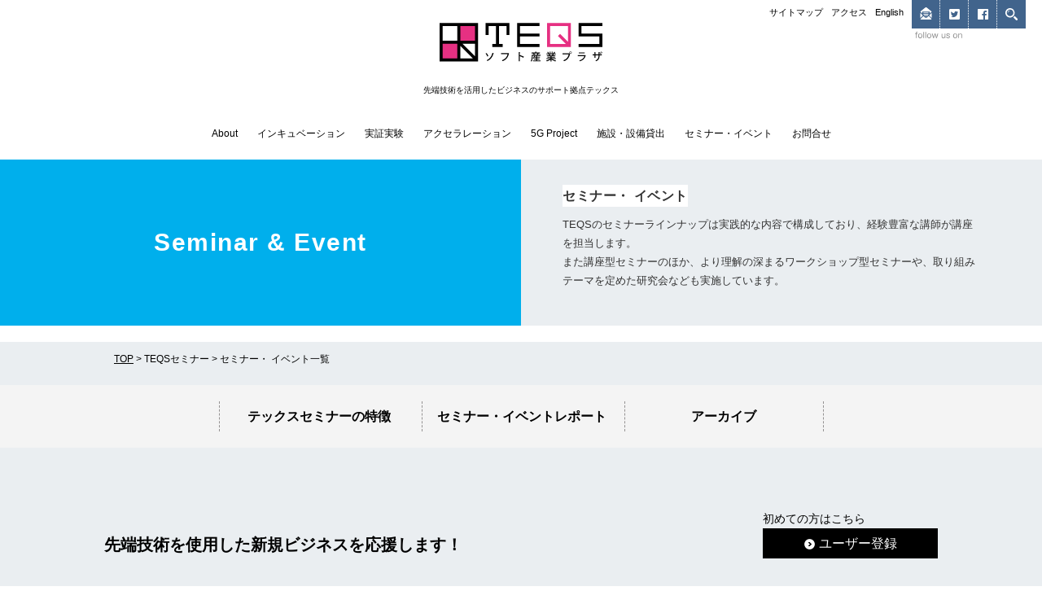

--- FILE ---
content_type: text/html; charset=UTF-8
request_url: https://teqs.jp/seminar/javascript%E3%81%AE%E5%9F%BA%E7%A4%8E%E3%82%92%E5%AD%A6%E3%81%B3%E3%80%81%E8%8B%A6%E6%89%8B%E6%84%8F%E8%AD%98%E3%82%92%E7%84%A1%E3%81%8F%E3%81%9D%E3%81%86%EF%BC%81-2.php
body_size: 437
content:
<!doctype html>
<html>
<head>
<meta charset="utf-8">
<meta name="viewport" content="width=device-width,user-scalable=no,maximum-scale=1">
<meta http-equiv="Refresh" content="0;URL=https://teqs.jp/seminar/list">
<meta http-equiv="content-script-type" content="text/javascript">
<meta http-equiv="content-style-type" content="text/css">
<title>ソフト産業プラザ テックス TEQS</title>

</head>
<body>
</body>
</html>


--- FILE ---
content_type: text/html; charset=UTF-8
request_url: https://teqs.jp/seminar/list
body_size: 30098
content:
<!DOCTYPE HTML>
<html>
<head>
<title>セミナー・ イベント｜ソフト産業プラザ TEQS テックス</title>
<meta name="keywords" content="大阪 セミナー,大阪 イベント,IT">
<meta name="description" content="ＩＴ、WEB、3D、DTP、起業、経営、ビジネス等に関するセミナーをご紹介。豊富なラインナップとトレンド技術で、実践的な内容で構成しています。">
<link rel="stylesheet" type="text/css" href="/rental_space/files/common/style.css" media="all">
<link rel="stylesheet" type="text/css" href="/seminar/files/list/style.css" media="all">
<meta charset="utf-8">
<meta name="viewport" content="width=device-width,user-scalable=no,maximum-scale=1">
<meta http-equiv="content-script-type" content="text/javascript">
<meta http-equiv="content-style-type" content="text/css">
<!--[if lt IE 9]><script type="text/javascript" src="/common/js/html5shiv.js"></script><![endif]-->
<meta name="facebook-domain-verification" content="s50zq5os79cwv5fkteyr53v995qab9" />
<script src="//ajax.googleapis.com/ajax/libs/jquery/1.9.0/jquery.min.js"></script>
<script type="text/javascript" src="/common/js/jquery.mousewheel.min.js"></script>
<script type="text/javascript" src="/common/js/jquery.cookie.js"></script>
<script type="text/javascript" src="/common/js/public.js"></script>
<link rel="stylesheet" type="text/css" href="/common/css/common.css?20240409" media="all">
<link rel="stylesheet" type="text/css" href="/common/css/base.css" media="all">
<link rel="stylesheet" type="text/css" href="/common/css/second.css" media="all">
<link rel="stylesheet" type="text/css" href="/seminar/files/report/pagination.css" media="all">
<link href="https://use.fontawesome.com/releases/v5.0.6/css/all.css" rel="stylesheet">
	

<!-- Open Graph -->
<meta property="og:url" content="https://teqs.jp/seminar/%e9%80%9a%e4%bf%a1%e3%82%ad%e3%83%a3%e3%83%aa%e3%82%a2%e3%81%a8%e3%83%a1%e3%83%bc%e3%82%ab%e3%83%bc%e3%81%8c%e8%aa%9e%e3%82%8b%ef%bc%81%e5%85%b1%e5%89%b5%ef%bc%86%e9%96%8b%e7%99%ba%e7%a7%98%e8%a9%b1.php" />
<meta property="fb:app_id" content="132360587421924">
		<meta property="og:image" content="https://teqs.jp/common/images/ogteqsp.png">
	
<!-- Google Tag Manager -->
<script>(function(w,d,s,l,i){w[l]=w[l]||[];w[l].push({'gtm.start':
new Date().getTime(),event:'gtm.js'});var f=d.getElementsByTagName(s)[0],
j=d.createElement(s),dl=l!='dataLayer'?'&l='+l:'';j.async=true;j.src=
'https://www.googletagmanager.com/gtm.js?id='+i+dl;f.parentNode.insertBefore(j,f);
})(window,document,'script','dataLayer','GTM-K4W55T2');</script>
<!-- End Google Tag Manager -->


<!-- Global site tag (gtag.js) - Google Analytics 20230823更新 haiku-->
<script async src="https://www.googletagmanager.com/gtag/js?id=UA-15699982-2"></script>
<script>
  window.dataLayer = window.dataLayer || [];
  function gtag(){dataLayer.push(arguments);}
  gtag('js', new Date());

  gtag('config', 'UA-15699982-2');
  gtag('config', 'AW-11279675659');
</script>


<!--手嶋解析-->
<script type="text/javascript">
(function(a,b,c,d,e,f,g){
e='//d.nakanohito.jp/ua/uwa.js';
a['UlGlobalObject']=d;a[d]=a[d]||function(){(a[d].q=a[d].q||[]).push(arguments)};
a[d].l=1*new Date();
f=b.createElement(c),g=b.getElementsByTagName(c)[0];
f.async=1;f.src=e;g.parentNode.insertBefore(f,g)
})(window,document,'script','_uao');
_uao('init', '20093864', {oem_id: 1,fpf: true});
_uao('set', 'lg_id', '');
_uao('send', 'pv');
</script>

<link href="https://fonts.googleapis.com/css?family=Sawarabi+Mincho" rel="stylesheet">

<meta property="og:type" content="article" />
<meta property="og:title" content="セミナー・ イベント｜ソフト産業プラザ TEQS テックス" />
<meta property="og:description" content="ＩＴ、WEB、3D、DTP、起業、経営、ビジネス等に関するセミナーをご紹介。豊富なラインナップとトレンド技術で、実践的な内容で構成しています" />
<!-- // Open Graph -->
<script type="text/javascript" src="/common/js/autoslide.js"></script>
<script type="text/javascript" src="/common/js/jquery.highArrange.js"></script>
<link rel="stylesheet" type="text/css" href="/rental_space/files/common/sp.css" media="screen and (max-width:736px)">
<link rel="stylesheet" type="text/css" href="/seminar/files/list/sp.css" media="screen and (max-width:736px)">

<script type="text/javascript">
jQuery(function($){
	var flag = $(this).width() < 640 ? false:true;
	var oflag = $(this).width() < 640 ? false:true;


	setSeminar = function(category){
		$('#seminarlist li').removeClass("right");
		count = 0;
		$('#seminarlist li').each(function(){
			var _c = $('.category',this).attr("class").replace("category c_", "");
			if(category == "all"){
				$(this).show();
				if( (count+1)%3 == 0 ){ $(this).addClass("right"); }
				count++;
			}else if(_c == category){
				$(this).show();
				if( (count+1)%3 == 0 ){ $(this).addClass("right"); }
				count++;
			}else{
				$(this).hide();
			}
		});
	};
	$('.tab li').each(function(){
		$('a', this).click(function(){
			$('.tab li').removeClass("select");
			_c = $(this).parents('li').attr("class");
			$(this).parents('li').addClass("select");
			setSeminar(_c);
		});
	});

	$("#seminarlist li").highArrange({
		innerPoint	:	['.s_title', '.postmeta', '.boxbottom p']
	});
	$("#seminarlist").each(function(){
		$("li", this).each(function(i){
			if( (i+1)%3 == 0 ){
				$(this).addClass("right");
			}
		});
	});

	$('#seminarlist li').each(function(){
		$(this).click(function(){
			href = $('a', this).attr("href");
			window.open(href, "_blank");
			return false;
		}).hover(
			function(){ $(this).addClass("hover"); },
			function(){ $(this).removeClass("hover"); }
		);
	});

	$(window).bind('resize', function(){
		flag = $(this).width() < 640 ? false:true;
		if(flag != oflag){ oflag = flag; }
	}).trigger('resize');
});
</script>
</head>

<body>

<div id="stage">
<header id="common_header">
<div class="site_logo">
<a href="/">
<img src="/common/images/header_logo.svg" alt="ソフト産業プラザ テックス" width="200" height="84">
<br />
<span>先端技術を活用したビジネスのサポート拠点テックス</span>
</a>
</div>
<nav id="toplink">
<div>
<ul>
<li class="textlink"><a href="/sitemap/">サイトマップ</a></li>
<li class="textlink"><a href="/about_us/access.php">アクセス</a></li>
<li class="textlink"><a href="/en/">English</a></li>
<li class="mm iconlink"><a href="/mail_magazine/"><img src="/common/images/icon_mail-magazine.svg" alt="メールマガジン"></a>
<li class="sns_list iconlink"><a id="sns_tw" class="sns_link" href="" target="_blank"><i class="fab fa-twitter-square"></i></a></li>
<li class="sns_list iconlink"><a id="sns_fb" class="sns_link" href="" target="_blank"><i class="fab fa-facebook"></i></a></li>
<li id="search" class="search-form">
<i class="google-search"><img src="/common/images/icon_google-search.svg" alt="グーグルカスタム検索" ></i>

	
	<script>
  (function() {
    var cx = '006472650396504019323:bupqkcyfjma';
    var gcse = document.createElement('script');
    gcse.type = 'text/javascript';
    gcse.async = true;
    gcse.src = 'https://cse.google.com/cse.js?cx=' + cx;
    var s = document.getElementsByTagName('script')[0];
    s.parentNode.insertBefore(gcse, s);
  })();
</script>
<gcse:search></gcse:search>
	

<script>
$(function() {
    $('i.google-search').click(function(){
        $('#___gcse_0').toggle('slow');
    });
});
</script>
</li>
</ul>
</div>
</nav>

<nav id="global">
<ul>

<li class="cell1 onpdaction"><a href="/about_us/">About</a>
<div class="pd">
<ul class="pdin">
<li><a href="/about_us/">テックスについて</a></li>
<li><a href="/news">新着情報</a></li>
<li><a href="/mail_magazine">メールマガジン</a></li>
<li><a href="/project-support">プロジェクトサポート</a>
<!--ul class="inlist">
<li><a href="/teqs_square">TEQS SQUARE</a></li>
</ul-->	
	</li>
<li><a href="/usersvoice">テックス利用者の声</a>
<li><a href="/faq">よくある質問</a></li>
<li><a href="/download">書類ダウンロード</a>
<ul class="inlist">
<li><a href="/download#pamphlet">テックスパンフレット</a></li>
</ul>
</li>
<li><a href="/link">リンク集</a></li>
<li><a href="/policy/">サイトポリシー・プライバシーポリシー</a></li>
</ul>
</div>
</li>

<li class="cell2 onpdaction"><a href="/incubator/">インキュベーション</a>
<div class="pd">
<ul class="pdin">
<li><a href="/incubator/office.php">オフィスについて（入居者募集中）</a>
<ul class="inlist">
<li><a href="/incubator/office.php#vacancy">入居状況マップ</a></li>
<li><a href="/incubator/office.php#charge">オフィス料金</a></li>
<li><a href="/incubator/office.php#shisetsu">施設・機器</a></li>
</ul>
</li>
<li><a href="/incubator/merit.php">入居メリット</a></li>
<li><a href="/incubator/flow.php">オフィス入居要領</a></li>
<li><a href="/incubator/tenant.php">入居者紹介</a></li>
<li><a href="/interview">入居者インタビュー／起業家奮闘記</a></li>
</ul>
</div>
</li>

<!--li class="cell3 roll"><a href="/IoT-Robotics/">IoT・Robotics</a></li-->
<!--
<li class="cell3 onpdaction"><a href="/IoT-Robotics/">IoT・Robotics</a>
<div class="pd">
<ul class="pdin">
<li><a href="/suitch2023">Acceleration</a></li>
<li><a href="/experimentation">Experimentation</a></li>
</ul>
</div>
</li>
-->	

<li class="cell3 roll"><a href="/experimentation">実証実験</a></li>
	
<li class="cell3 onpdaction"><a href="/suitch2024">アクセラレーション</a>
<div class="pd">
<ul class="pdin">
<li><a href="/suitch2024">テック・ビジネス・アクセラレータSUITCH</a></li>
<li><a href="/aiquest">TEQS Generative AI QUEST</a></li>
</ul>
</div>
</li>

<li class="cell3 onpdaction"><a href="/5gproject/">5G Project</a>
<div class="pd">
<ul class="pdin">
<li><a href="/5ghojyo/">５Ｇビジネス開発補助金</a></li>
<li><a href="/5gdonyutrialhojyo/">5G導入トライアル補助金</a></li>
<li><a href="/5gmeetup/">5Gミートアップ＆サロン</a></li>
<li><a href="/5gxdrive/">5G X Drive</a></li>
<li><a href="/impact2023/">5G X Impact</a></li>
<li><a href="/sakishimatechlab/">咲洲テック・ラボ・プログラム</a></li>
	
</ul>
</div>
</li>
	
<li class="cell4 onpdaction"><a href="/rental_space/">施設・設備貸出</a>
<div class="pd">
<div class="pdin">
<ul class="leftlist">
<li class="cell31"><a href="/rental_space/space/event.php">イベントを開催しよう(イベント募集中)</a>
<!--li class="cell32"><a href="/teqs_square">TEQS SQUARE</a></li-->	

<li><a href="/5gxlab/">5G X LAB OSAKA</a>
</li>
	
<li><a href="/rental_space/space/makerslab.php">デジタル工房Makersラボ</a>
<ul class="inlist">
<li><a href="/rental_space/space/makerslab.php#kiki">3Dプリンター</a></li>
<li><a href="/rental_space/space/makerslab.php#kiki">レーザーカッター</a></li>
</ul>
</li>
	
<li class="cell34"><a href="/rental_space/space/rental_space.php">貸会議室</a>
<ul class="inlist">
<li><a href="/rental_space/space/rental_space.php#presentation">プレゼンテーションルーム1</a></li>
<li><a href="/rental_space/space/rental_space.php#presentation2">プレゼンテーションルーム2</a></li>
<li><a href="/rental_space/space/rental_space.php#lecture_hall">講義室</a></li>
<li><a href="/rental_space/space/rental_space.php#pc_room">PCトレーニングルーム</a></li>
</ul>
</li>
	
</ul>

<ul class="rightlist">

	
<li class="cell31"><a href="/rental_space/studio/sound.php">サウンドスタジオ</a>
<ul class="inlist">
<li><a href="/rental_space/studio/sound.php#charge">利用料金</a></li>
<li><a href="/rental_space/studio/sound.php#narration">構成機器</a></li>
<li><a href="/rental_space/studio/sound.php#course">サウンドスタジオ講習</a></li>
</ul>
</li>
<li class="cell33"><a href="/rental_space/index.php#equipment">映像・音響機器</a>
<ul class="inlist">
<li><a href="/rental_space/studio/carrying.php">キャリングシステム</a>
<!--ul>
<li><a href="/rental_space/studio/carrying.php#setup">セットアップ例</a></li>
<li><a href="/rental_space/studio/carrying.php#making">構成機器・オプション</a></li>
</ul-->
</li>
<li><a href="/rental_space/studio/lending.php">貸出機器</a></li>
</ul>
</li>

<!--li><a href="/rental_space/space/library.php">無料スペース</a>
<ul class="inlist">
<li><a href="/rental_space/space/library.php">ライブラリー</a></li>
</ul>
</li-->
<li><a href="/rental_space/space/other.php">その他施設</a>
<ul class="inlist">
<li><a href="/rental_space/space/other.php#cafe">ビジネスカフェ</a></li>
<li><a href="/rental_space/space/other.php#ousetsu">応接室</a></li>
</ul>
</li>
</ul>
</div>
</div>
</li>

<li class="cell5 onpdaction"><a href="/seminar/list">セミナー・イベント</a>
<div class="pd">
<ul class="pdin">
<li><a href="/seminar/list">イベント・セミナー一覧</a>
<ul class="inlist">
<li><a href="/seminar/list#feature">セミナーの特徴</a></li>
<!--li><a href="/usersvoice">セミナー受講者の声</a></li-->
<li><a href="https://www.sansokan.jp/login.san?target=all" target="_blank">ユーザー登録</a></li>
</ul>
</li>
<li><a href="/seminar/report">セミナー・イベントレポート</a></li>
<li><a href="/seminar/old.php">アーカイブ</a></li>
</ul>
</div>
</li>

<li class="cell6 roll"><a href="/contact/">お問合せ</a></li>

</ul>
</nav>



<div class="sp">
<div class="sp_header_top">
	<div class="sp_header_bottom">
		<div class="sp_logo"><a href="/"><img src="/common/images/sp_logo.gif" alt=""></a></div>
		<div class="sp_tel"><a href="tel:06-6615-1000"><img src="/common/images/sp_tel.gif" alt="06-6615-1000"></a></div>
	</div>
	<div class="menu">
		<a href="javascript:void(0);">
			<span class="menu_txt">Menu</span>
			<span></span>
			<span></span>
			<span></span>
		</a>
	</div>
</div>
<div id="hidemenu">
	<dl>
		<dt>Menu</dt>
		<dd>
			<ul>
				<li><a href="/magazine/">マガジン</a></li>
				<li class="pull"><a href="/about_us/">About</a></li>
				<li class="pull"><a href="/incubator/">インキュベーション</a></li>
				<li class="pull"><a href="/experimentation">実証実験</a></li>
				<li class="pull"><a href="/suitch2023">アクセラレーション</a></li>
				<!--<li class="pull"><a href="/IoT-Robotics/">IoT・Robotics</a></li>-->
				<li class="pull"><a href="/5gproject/">5G Project</a></li>
				<li><a href="/rental_space/">施設・設備貸出</a></li>
				<li class="pull"><a href="/seminar/list">セミナー・イベント</a></li>
				<li><a href="/contact/">お問合せ</a></li>
			</ul>
		</dd>
	</dl>
	<div class="submenu">
		<a href="/sitemap/">サイトマップ</a> | <a href="/about_us/access.php">アクセス</a> | <a href="/en/">English</a>
	</div>
	<div class="sp_search">
		<script>
		(function() {
		var cx = '006472650396504019323:2ojctqjniyi';
		var gcse = document.createElement('script');
		gcse.type = 'text/javascript';
		gcse.async = true;
		gcse.src = 'https://cse.google.com/cse.js?cx=' + cx;
		var s = document.getElementsByTagName('script')[0];
		s.parentNode.insertBefore(gcse, s);
		})();
		</script>
		<gcse:search></gcse:search>
	</div>
	<ul class="sp_iconarea">
		<li class="mm iconlink"><a href="/mail_magazine/"><img src="/common/images/icon_mail-magazine.svg" alt="メールマガジン"></a></li>
		<li class="sns_list iconlink"><a id="sns_tw" class="sns_link" href="" target="_blank"><i class="fab fa-twitter-square"></i></a></li>
		<li class="sns_list iconlink"><a id="sns_fb" class="sns_link" href="" target="_blank"><i class="fab fa-facebook"></i></a></li>
	</ul>
</div>
<div id="menu_bg"></div>
<!-- /.sp --></div>
	
<!-- Twitter single-event website tag code -->
<script src="//static.ads-twitter.com/oct.js" type="text/javascript"></script>
<script type="text/javascript">twttr.conversion.trackPid('o93vp', { tw_sale_amount: 0, tw_order_quantity: 0 });</script>
<noscript>
<img height="1" width="1" style="display:none;" alt="" src="https://analytics.twitter.com/i/adsct?txn_id=o93vp&p_id=Twitter&tw_sale_amount=0&tw_order_quantity=0" />
<img height="1" width="1" style="display:none;" alt="" src="//t.co/i/adsct?txn_id=o93vp&p_id=Twitter&tw_sale_amount=0&tw_order_quantity=0" />
</noscript>
<!-- End Twitter single-event website tag code -->
	
<!-- Facebook Pixel Code aidor8th -->
<script>
  !function(f,b,e,v,n,t,s)
  {if(f.fbq)return;n=f.fbq=function(){n.callMethod?
  n.callMethod.apply(n,arguments):n.queue.push(arguments)};
  if(!f._fbq)f._fbq=n;n.push=n;n.loaded=!0;n.version='2.0';
  n.queue=[];t=b.createElement(e);t.async=!0;
  t.src=v;s=b.getElementsByTagName(e)[0];
  s.parentNode.insertBefore(t,s)}(window, document,'script',
  'https://connect.facebook.net/en_US/fbevents.js');
  fbq('init', '2128546847417896');
  fbq('init', '946326589773644');
  fbq('track', 'PageView');
</script>
<noscript><img height="1" width="1" style="display:none"
  src="https://www.facebook.com/tr?id=2128546847417896&ev=PageView&noscript=1"
/></noscript>
<!-- End Facebook Pixel Code -->
		
</header>
<div id="contents" class="seminar_list">

<div id="title">
<dl>
<dt>Seminar & Event</dt>
<dd>
<h1>セミナー・ イベント</h1>
<p>TEQSのセミナーラインナップは実践的な内容で構成しており、経験豊富な講師が講座を担当します。<br>
また講座型セミナーのほか、より理解の深まるワークショップ型セミナーや、取り組みテーマを定めた研究会なども実施しています。</p>
</dd>
</dl>
<!-- #title --></div>

<div class="cont_wrapper">
<div id="patharea">
<div id="path"><a href="/">TOP</a> > TEQSセミナー > セミナー・ イベント一覧</div>
<!-- #patharea --></div>

<div id="mainvisual" class="sp"><img src="/seminar/files/sp_mainvisual.jpg" alt="" width="640" height="400"></div>

<div id="contentsmain">
<div id="gMenu">
<ul>
<li><a href="#feature">テックスセミナーの特徴</a></li>
<!--li><a href="/usersvoice/">テックス利用者の声</a></li-->
<li><a href="/seminar/report">セミナー・イベントレポート</a></li>
<li class="last"><a href="/seminar/old.php">アーカイブ</a></li>
</ul>
<!-- / #gMenu --></div>

<div id="list">

<div class="labelarea">

<h3>先端技術を使用した新規ビジネスを応援します！</h3>

<div class="user">

<p>初めての方はこちら</p>

<div><a href="https://www.sansokan.jp/login.san?target=all" target="_blank"><img src="/common/images/icon_right2.gif" alt="">ユーザー登録</a></div>
</div>

<!-- .labelarea --></div>

<ul id="seminarlist">
<li>

<div class="category c_lectureattendance">聴講セミナー</div>
<div class="s_box"><div class="boxtop">
<div class="s_title"><a href="https://www.sansokan.jp/events/eve_detail.san?H_A_NO=46860" target="_blank"><img style="margin-bottom: 8px; width: 100%; display: block; box-shadow: 3px 3px 2px #ddd;" src="" />
【トライ＆ディスカッション】クリエイティブAIでビジネスを加速させる！</a></div>
<div class="postmeta"><span class="bold small">2025年12月5日(金) 14:00-17:00</span><br>
<span class="bold">受講料：無料</span></div>
</div>

<div class="boxbottom">
<p>クリエイティブAIで、アイデアを即座にカタチへ！ビジネスを加速させる！ 事業開発やサービス企画の現場で、いま急速に活用が広がっているのが「クリエイティブAI」です。 これまで外注やデザイナーへの依頼が必要だった画像、音楽....</p>
</div></div>

</li>
<li>

<div class="category c_lectureattendance">聴講セミナー</div>
<div class="s_box"><div class="boxtop">
<div class="s_title"><a href="https://www.sansokan.jp/events/eve_detail.san?H_A_NO=46848" target="_blank"><img style="margin-bottom: 8px; width: 100%; display: block; box-shadow: 3px 3px 2px #ddd;" src="" />
TEQS Generative AI QUESTデモデイ</a></div>
<div class="postmeta"><span class="bold small">2025年12月11日(木) 14:00-17:35</span><br>
<span class="bold">受講料：無料　</span></div>
</div>

<div class="boxbottom">
<p>生成AIのアイデアが勢揃い！ 新規ビジネスの挑戦者12組によるデモデイ開催！ いま、AIの進化は想像を超えるスピードで世界を変えています。 音声も、画像も、動画も自在に操る「統合型AI」の時代へと突入しています。 大阪産....</p>
</div></div>

</li>
<li>

<div class="category c_pc">PC実習型セミナー</div>
<div class="s_box"><div class="boxtop">
<div class="s_title"><a href="https://www.sansokan.jp/events/eve_detail.san?H_A_NO=46885" target="_blank"><img style="margin-bottom: 8px; width: 100%; display: block; box-shadow: 3px 3px 2px #ddd;" src="" />
小さく始めて数千台規模まで拡張可能！MQTTで実現する次世代IoTサービス開発</a></div>
<div class="postmeta"><span class="bold small">2025年12月17日(水) 13:00-17:00</span><br>
<span class="bold">受講料：10,000円／名　</span></div>
</div>

<div class="boxbottom">
<p>MQTT×IoTで実現する次世代サービス開発の第一歩！ 製造業や物流、建設など、さまざまな業界で注目されているのが、 センサーデータを活用した「IoTサービス」です。 これまで専門的な知識が必要だったIoTシステム開発も....</p>
</div></div>

</li>
<li>

<div class="category c_lectureattendance">聴講セミナー</div>
<div class="s_box"><div class="boxtop">
<div class="s_title"><a href="https://www.sansokan.jp/events/eve_detail.san?H_A_NO=46870" target="_blank"><img style="margin-bottom: 8px; width: 100%; display: block; box-shadow: 3px 3px 2px #ddd;" src="" />
AIビジネスの知財戦略　新規事業開発から特許取得まで</a></div>
<div class="postmeta"><span class="bold small">2025年12月19日(金) 14:00-16:15</span><br>
<span class="bold">受講料：無料　</span></div>
</div>

<div class="boxbottom">
<p>AI×特許で事業化を推進！知財活用のポイントを分かりやすく解説！ 生成AIを活用したビジネスに挑戦するかどうかは、 中小企業・スタートアップにとって大きなターニングポイントだと言えます。 ChatGPTの登場以来、生成A....</p>
</div></div>

</li>
<li>

<div class="category c_lectureattendance">聴講セミナー</div>
<div class="s_box"><div class="boxtop">
<div class="s_title"><a href="https://www.sansokan.jp/events/eve_detail.san?H_A_NO=46909" target="_blank"><img style="margin-bottom: 8px; width: 100%; display: block; box-shadow: 3px 3px 2px #ddd;" src="" />
通信キャリアとメーカーが語る！共創＆開発秘話</a></div>
<div class="postmeta"><span class="bold small">2026年1月28日(水) 15:00-17:30</span><br>
<span class="bold">受講料：無料</span></div>
</div>

<div class="boxbottom">
<p>共創のポイントを探るとともに、成果から見えてきた「5G」効果 5G X LAB OSAKA 連携企画 産業用途の通信規格であり産業の未来を担う「5G」。 通信キャリア（ソフトバンク）とメーカー（住友電工）が 共創により開....</p>
</div></div>

</li>
</ul>
	
<!-- アンコール -->

	<!--■ アンコールセミナー：特にリクエストの多かったセミナーを、厳選して期間限定の再配信！-->
	<ul id="seminarlist">
</ul>
<!-- #list --></div-->


<div id="feature">

<h3>テックスセミナーの特徴</h3>

<div class="grayblock">
<div>
<div class="box">
<div>

<div class="leftblock"><img src="/seminar/files/list/img01.jpg" alt="" width="473" height="262"></div>

<div class="rightblock">

	
<h5>第一線で活躍するプロが講師！</h5>

<p>先端技術を習得、またはスキルアップするためのセミナーを揃えており、受講者の満足度の高いセミナーを開催しています。<br>
技術の習得のほか、専門家や経営者を招き起業の情報や事例を紹介する創業経営支援セミナーも行っています。</p>
	
<h5>少人数制</h5>

<p>ハンズオンでMAX10名程度、座学で30名程度なので、手厚いフォローを受けることができる！</p>

<!-- .rightblock --></div>

</div>
<!-- .box --></div>
</div>
<!-- .grayblock --></div>

<div class="detail">

<!--div class="leftblock">

<h4><img src="/seminar/files/list/label01.gif" alt="テックスセミナー6つの特徴" width="456" height="31"></h4>


<table width="0" border="0" cellspacing="0" cellpadding="0">
<tr>
<th><img src="/seminar/files/list/point01.gif" alt="point01"></th>
<td><span>1日完結、短期集中型セミナー</span>が中心！</td>
</tr>
</table>

<table width="0" border="0" cellspacing="0" cellpadding="0">
<tr>
<th><img src="/seminar/files/list/point02.gif" alt="point02"></th>
<td>PC実習型のハンズオンセミナーは<span>少人数制！</span></td>
</tr>
</table>

<table width="0" border="0" cellspacing="0" cellpadding="0">
<tr>
<th><img src="/seminar/files/list/point03.gif" alt="point03"></th>
<td><span>オリジナルテキスト</span>で、分りやすい授業構成！</td>
</tr>
</table>

<table width="0" border="0" cellspacing="0" cellpadding="0">
<tr>
<th><img src="/seminar/files/list/point04.gif" alt="point04"></th>
<td><span>独学では学べない</span>ビジネスでのノウハウも学べる！</td>
</tr>
</table>

<table width="0" border="0" cellspacing="0" cellpadding="0">
<tr>
<th><img src="/seminar/files/list/point05.gif" alt="point05"></th>
<td>顧客満足度は<span>92％以上</span>でリピーター多数！</td>
</tr>
</table>

<table width="0" border="0" cellspacing="0" cellpadding="0">
<tr>
<th><img src="/seminar/files/list/point06.gif" alt="point06"></th>
<td>開催2日前まで<span>キャンセル無料！</span></td>
</tr>
</table>

</div--><!-- .leftblock -->

	<!-- 
	
<div class="rightblock">

<h4><img src="/seminar/files/list/label02.gif" alt="現場直結の講座内容" width="479" height="31"></h4>

<div>
<div>
<img src="/seminar/files/list/slabel01.gif" alt="デザイン&amp;DTP系" width="137" height="25">
<ul class="blue">
<li>Illustrator&amp;Photoshop</li>
<li>カラーデザイン</li>
</ul>

<img src="/seminar/files/list/slabel02.gif" alt="WEB制作系" width="95" height="25">
<ul class="blue">
<li>WordPress</li>
<li>Facebook</li>
<li>Dreamweaver</li>
<li>Java Script</li>
<li>HTML5&amp;CSS</li>
<li>SEO</li>
<li>スマホサイト制作</li>
</ul>

<img src="/seminar/files/list/slabel03.gif" alt="創業経営支援セミナー" width="169" height="25">
<ul class="pink">
<li>人事労務編</li>
<li>資金・財務編</li>
<li>営業力強化編</li>
<li>起業者事例紹介編</li>
</ul>

<img src="/seminar/files/list/slabel04.gif" alt="トレンドセミナー" width="145" height="25">
</div>
</div>


	
<!-- .rightblock --></div>

	

<!-- .detail --></div>

<!--<div class="bottomlink">
<ul>
<li class="left">
<div>
<h4>施設利用者の声</h4>

<p>○○○○○○○○○○○○○○○○<br>
○○○○○○○○○○</p>

<div class="btn_detail"><a href="/usersvoice/">詳しく見る</a></div>
</div>
</li>

<li>
<div>
<h4>セミナー開催報告</h4>

<p>これまでに開催したセミナーのレポートをご紹介いたします。<br>
セミナー受講の参考にご覧ください。</p>

<div class="btn_detail"><a href="/seminar/report">詳しく見る</a></div>
</div>
</li>
</ul>
</div>-->


<!-- #feature --></div>

<!-- #contentsmain --></div>
<!-- .cont_wrapper --></div>
<!-- #contents --></div>


<div id="btmcontents"><div class="inner">
<div class="pagetop"><a href="#stage"><img src="/common/images/btn_pagetop.svg" width="88" height="88" alt=""></a></div>

</div><!-- #btmcontents --></div>
<footer id="common_footer">
<p><a href="/download">書類ダウンロード</a> │ <a href="/faq">よくある質問</a> │ <a href="/link">リンク集</a> <span class="pc">│</span><br class="sp"> <a href="/policy/">サイトポリシー・プライバシーポリシー</a> │ <a href="/sitemap/index.php">サイトマップ</a></p>
<p class="name"><a href="/"><img src="/common/images/header_logo.svg" width="61" height="26" alt="ソフト産業プラザ　テックス　TEQS" class="footer_logo"><br />
ソフト産業プラザ　TEQS</a></p>
<p>大阪市住之江区南港北2-1-10 ATCビルITM棟 6階　<br class="sp">TEL：06-6615-1000
</p>
	<hr>
	<p>
	<h3>公益財団法人大阪産業局の拠点一覧</h3>
<ul class="ftbn">
	<li><a href="https://www.obda.or.jp/" target="_blank"><img src="/common/images/ftbn/banner_obda.jpg" width="260" alt="大阪産業局"/></a></li>
	<li><a href="https://www.sansokan.jp/" target="_blank"><img src="/common/images/ftbn/banner_sansokan.jpg" width="260" alt="産創館"/></a></li>
	<li><a href="https://www.mebic.com/" target="_blank"><img src="/common/images/ftbn/banner_mebic.jpg" width="260" alt="MEBIC"/></a></li>
	<li><a href="https://www.osaka-design.co.jp/" target="_blank"><img src="/common/images/ftbn/banner_odp.jpg" width="260" alt="ODP"/></a></li>
	<li><a href="https://www.innovation-osaka.jp/ja/" target="_blank"><img src="/common/images/ftbn/banner_oih.jpg" width="260" alt="大阪イノベーションハブ"/></a></li>
	<li><a href="https://www.m-osaka.com/jp/" target="_blank"><img src="/common/images/ftbn/banner_mobio.jpg" width="260" alt="MOBIO"/></a></li>
	<li><a href="https://www.mydome.jp/mydomeosaka/" target="_blank"><img src="/common/images/ftbn/banner_mydome.jpg" width="260" alt="マイドーム大阪"/></a></li>
</ul>
	</p>
<p class="small">
Copyright 公益財団法人 大阪産業局 All rights reserved. 
</p>

</footer>

<!-- #stage --></div>
</body>
</html>

--- FILE ---
content_type: text/html; charset=utf-8
request_url: https://teqs.jp/common/gathering.cgi
body_size: 77
content:
Access denied for user 'u12293'@'localhost' (using password: YES)


--- FILE ---
content_type: text/css
request_url: https://teqs.jp/rental_space/files/common/style.css
body_size: 2647
content:

#contents{
	margin-bottom:0;
}

#gMenu {
  height: 73px;
  margin-bottom: 80px;
}
#gMenu ul {
  position: absolute;
  left: 0;
  width: 100%;
  text-align: center;
  background: #f4f4f4;
  padding: 20px 0;
  font-weight: bold;
}
#gMenu ul li {
  display: inline-block;
  *display: inline;
  *zoom: 1;
  border-left: 1px dashed #949292;
  font-size: 116.7%;
  width: 244px;
}
#gMenu ul.two li{
	width:490px;
}
#gMenu ul.three li{
	width:326px;
}
#gMenu ul li a {
  display: block;
  padding: 7px 0;
}
#gMenu ul .last {
  border-right: 1px dashed #949292;
  width: 243px;
}
#gMenu.gMenuLong ul li {
  width: 195px;
}
#gMenu.gMenuLong ul .last {
  width: 194px;
}

h2 {
  font-size: 150%;
  text-align: center;
  font-weight: bold;
  margin-bottom: 50px;
}

#use {
  background: url(bgUse.gif);
  padding: 6px;
  margin-bottom: 55px;
}
#use .useInside {
  background: #fff;
  padding: 23px 35px 35px;
  overflow: hidden;
}
#use .useInside h3 {
  text-align: center;
  font-size: 150%;
  font-weight: bold;
  margin-bottom: 30px;
}
#use .useInside p {
  float: left;
  font-size: 116.7%;
  width: 374px;
}
#use .useInside table {
  float: right;
  width: 498px;
  border-collapse: collapse;
  table-layout: fixed;
}
#use .useInside table th,
#use .useInside table td {
  border: 1px solid #dedede;
  text-align: center;
  padding: 11px 0;
}
#use .useInside table th {
  background: #333;
  color: #fff;
}
#use .useInside table tfoot {
  background: #a40000;
  text-align: center;
  color: #fff;
}

.attention {
  padding: 0;
  margin-bottom: 15px;
}

.grayblock.app{
	height:345px;
}
#application {
  background: #f4f4f4;
  padding: 30px 0;
  text-align: center;
}
#application h3 {
  font-size: 150%;
  font-weight: bold;
  margin-bottom: 5px;
}
#application .contact {
  margin-bottom: 25px;
}
#application .contact li {
  display: inline-block;
  *display: inline;
  *zoom: 1;
}
#application .contact li img {
  width: 293px;
}
#application .contact li a:hover img{
	opacity:0.7;
	filter:alpha(opacity=70);
	-ms-filter: "alpha( opacity=70 )";
}

#application .rule {
  margin-bottom: 20px;
}
#application .rule li {
  margin-bottom: 5px;
}
#application .download{
	overflow:hidden;
	_zoom:1;
}
#application .download li {
  display: inline-block;
  *display: inline;
  *zoom: 1;
  margin: 0 7px;
}
#application .download li a {
  display: inline-block;
  *display: inline;
  *zoom: 1;
  background: black url(dotDownload.gif) no-repeat 15px 15px;
  color: #fff;
  padding: 11px 18px 11px 38px;
}


#application.how_to p{
	padding-bottom:25px;
}
#application.how_to .sign_up li{
	width:90%;
	margin:0 auto;
	font-size:116.7%;
	margin-bottom:10px;
}

--- FILE ---
content_type: text/css
request_url: https://teqs.jp/seminar/files/list/style.css
body_size: 8031
content:
@charset "utf-8";
/* CSS Document */

#bg1{
	height: 779px;
	background:url(../bg01.jpg) no-repeat fixed center top #fff;
}

#contentsmain{
}
#contents{
	margin-bottom:50px;
}

/*------ #list ------*/

#list{
	overflow:hidden;
	_zoom:1;
}
#list .labelarea{
	overflow:hidden;
	_zoom:1;
	padding-bottom:70px;
}
#list .labelarea h3{
	float:left;
	width:745px;
	padding-top:30px;
	font-size:142.9%;
	font-weight:bold;
	line-height:130%;
	text-align:left;
}
#list .labelarea .user{
	float:right;
	width:215px;
}
#list .labelarea .user p{
	padding-bottom:0;
}
#stage #list .labelarea .user > div a{
	display:block;
	padding:7px 0;
	background-color:#000;
	color:#fff;
	font-size:116.7%;
	text-align:center;
}
#stage #list .labelarea .user > div a img{
	vertical-align:middle;
	margin-right:5px;
}
#list h1{
	padding-bottom:50px;
	font-weight:bold;
	font-size:2.000em;
	line-height:130%;
	text-align:center;
}

/*------ .tab ------*/

.tab{
	overflow:hidden;
	_zoom:1;
	width:980px;
	height:35px;
	margin:0 auto;
	padding-bottom:30px;
	text-align:center;
}
.tab ul{
}
.tab li{
	display:inline-block;
	*display:inline;
	*zoom:1;
	width:157px;
	margin-right:1px;
	text-align:center;
	vertical-align: top;
}
.tab li.all{
	background:url(tab_all.gif) no-repeat center top;
}
.tab li.craft{
	background:url(tab_craft.gif) no-repeat center top;
}
.tab li.support{
	background:url(tab_support.gif) no-repeat center top;
}
.tab li.it{
	background:url(tab_it.gif) no-repeat center top;
}
.tab li.other{
	background:url(tab_other.gif) no-repeat center top;
}
#stage .tab  li a{
	display:block;
	padding-top:5px;
	width:157px;
	height:23px;
	color:#fff;
}
#stage .tab  li a:hover,
#stage .tab  li.select a{
	height:30px;
}

/*------ #seminarlist ------*/

#seminarlist {
  clear: both;
  overflow: hidden;
  _zoom: 1;
  border-left: #efefef solid 1px;
  border-top: #efefef solid 1px;
  margin-bottom: 60px;
}
#seminarlist li {
  float: left;
  width: 325px;
  padding-bottom: 9px; margin: 4px 4px;
  background-color: #ffffff;
  border-bottom: #b5b6b9 solid 1px;
  border-right: #efefef solid 1px;
}
#seminarlist li:nth-child(3n){
	width: 326px !important;
}

#seminarlist li.yellow {
  background: #fdff62 url(/common/images/bg_yellow.gif) no-repeat right top;
}
#seminarlist li.right {
  margin-right: 0;
  width: 325px;
}
#seminarlist li.hover {
  opacity: 0.7;
  filter: alpha(opacity=70);
  cursor: pointer;
}
#seminarlist li.hover a {
  text-decoration: none;
}
#seminarlist .category {
  width: 120px;
  margin-left: 9px;
  padding: 8px 0;
  color: #ffffff;
  text-align: center;
  font-size: 85.7%;
}
#seminarlist .category.c_seminar, #seminarlist .category.c_lectureattendance {
  background-color: #405062;
}
#seminarlist .category.c_pc {
  background-color: #BB5EAC;
}
#seminarlist .category.c_online{
  background-color:#21297C;
} 
#seminarlist .category.c_live{
  background-color:#B46B33;
} 
#seminarlist .category.c_anc{
  background-color:#B46B33;
} 
#seminarlist .category.c_event, #seminarlist .category.c_studygroup, #seminarlist .category.c_workshop, #seminarlist .category.c_etc, #seminarlist .category.c_other{
  background-color: #70475b;
}
#seminarlist .s_box {
  margin: 0 9px;
  padding: 15px 0 10px;
  background-color: #ffffff;
}
#seminarlist .s_box .boxtop {
  padding: 0 10px 15px;
  background: url(/common/images/dot01.gif) repeat-x left bottom;
}
#seminarlist .s_box .boxtop .s_title {
  padding-bottom: 7px;
  font-weight: bold;
  font-size: 133.3%;
}
#seminarlist .s_box .boxtop .s_title a {
  color: #007fc5;
}
#seminarlist .s_box .boxtop .s_title a:hover {
  text-decoration: none;
}
#seminarlist .s_box .boxtop .small {
  font-size: 91.7%;
}
#seminarlist .s_box .boxbottom {
  padding: 15px 10px 0;
}
#seminarlist .s_box .boxbottom p {
  padding: 0;
  line-height: 146.6%;
}
/*
#seminarlist{
	clear:both;
	overflow: hidden;
	_zoom:1;
	margin-bottom: 60px;
}
#seminarlist li{
	float:left;
	width:310px;
	margin:0 22px 22px 0;
	padding-bottom:9px;
	border:#dddddd solid 1px;
	background-color:#ffffff;
}
#seminarlist li.yellow{
	border:#fff000 solid 1px;
	background:#fff000 url(../../../common/images/bg_yellow.gif) no-repeat right top;
}
#seminarlist li.right{
	margin-right:0;
}

.android #seminarlist li{
	margin-right: 20px;
}
.android #seminarlist li:nth-child(3n){
	margin-right: 0;
}

#seminarlist .category{
	width: 134px;
	margin-left: 15px;
	padding: 3px 0;
	color: #ffffff;
	text-align: center;
	font-size: 91.7%;
}
#seminarlist .category.c_craft{
	background-color: #405062;
}
#seminarlist .category.c_support{
	background-color: #ae8499;
}
#seminarlist .category.c_it{
	background-color: #9a8f65;
}
#seminarlist .category.c_other{
	background-color: #959595;
}
#seminarlist .s_box{
	margin: 0 9px;
	padding: 15px 10px 10px;
	background-color: #ffffff;
}
#seminarlist .s_box .boxtop{
	margin-bottom: 10px;
	padding-bottom: 10px;
	background: url(../../../common/images/dot01.gif) repeat-x left bottom;
}
#seminarlist .s_box .boxtop .s_title{
	padding-bottom: 7px;
	font-weight: bold;
	font-size: 133.3%;
}
#seminarlist .s_box .boxtop .s_title a{
	color: #405062;
}
#seminarlist .s_box .boxtop .small{
	font-size: 91.7%;
}
#seminarlist .s_box .boxbottom a{
	color:#007fc5;
	font-weight:bold;
}
#seminarlist .s_box .boxbottom .btn_application a{
	display:block;
	border:#dcdcdc solid 6px;
	padding:7px 0 7px 20px;
	color:#000000;
	background:url(../../../common/images/icon_detaile.gif) no-repeat 65px center;
	font-size:108.3%;
	text-align:center;
}
*/
/*------ #feature ------*/

#feature{
	overflow:hidden;
	_zoom:1;
}
#feature h3{
	padding-bottom:35px;
	font-size:142.9%;
	font-weight:bold;
	line-height:130%;
	text-align:center;
}

#feature .grayblock{
	height:320px;
	padding-bottom:35px;
}
#feature .grayblock > div{
	padding:30px 0;
}
#feature .grayblock > div .box{
	background:none;
}
#feature .grayblock > div .box .leftblock{
	float:left;
}
#feature .grayblock > div .box .rightblock{
	float:right;
	width:460px;
}
#feature .grayblock > div .box .rightblock h5{
	padding-bottom:15px;
	font-size:114.3%;
	font-weight:bold;
	line-height:187.5%;
}

#feature .detail{
	overflow:hidden;
	_zoom:1;
}
#feature .detail h4{
	padding-bottom:20px;
}
#feature .detail .leftblock{
	float:left;
	width:456px;
}
#feature .detail .leftblock table{
	width:100%;
	border-collapse:collapse;
	margin-bottom:16px;
}
#feature .detail .leftblock table th,
#feature .detail .leftblock table td{
	text-align:left;
	vertical-align:middle;
}
#feature .detail .leftblock table th{
	width:55px;
}
#feature .detail .leftblock table td{
	padding:10px 20px;
	background:url(bg_orange.gif) no-repeat right top;
	color:#ffffff;
}
#feature .detail .leftblock table td > span{
	font-size:128.6%;
	font-weight:bold;
}

#feature .detail .leftblock li{
	overflow:hidden;
	_zoom:1;
	margin-bottom:16px;
	background:url(bg_orange.gif) no-repeat right top;
}
#feature .detail .rightblock{
	float:right;
	width:479px;
}
#feature .detail .rightblock > div{
	padding:25px 0 15px 50px;
	background:url(bg_kouza.gif) no-repeat left top;
}
#feature .detail .rightblock > div > div{
}
#feature .detail .rightblock > div > div > ul{
	overflow:hidden;
	_zoom:1;
	padding-bottom:8px;
}
#feature .detail .rightblock > div > div > ul > li{
	float:left;
	width:195px;
	margin: 0 10px 5px 0;
	line-height:32px;
	color:#ffffff;
	text-align:center;
}
#feature .detail .rightblock > div > div > ul.blue > li{
	background:url(bg_blue.gif) no-repeat left top;
}
#feature .detail .rightblock > div > div > ul.pink > li{
	background:url(bg_pink.gif) no-repeat left top;
}

.bottomlink{
	overflow:hidden;
	_zoom:1;
}
.bottomlink li{
	float:left;
	width:460px;
	border:#e5e5e5 solid 7px;
}
.bottomlink li.left{
	margin-right:32px;
}
.bottomlink li > div{
	padding:15px 80px;
	background-color:#ffffff;
	text-align:center;
}
.bottomlink li > div h4{
	padding-bottom:5px;
	font-weight:bold;
	font-size:128.6%;
}
.bottomlink li > div p{
	text-align:left;
}
.bottomlink li > div .btn_detail{
	display:inline-block;
	*display:inline;
	*zoom:1;
	width:256px;
}

--- FILE ---
content_type: text/css
request_url: https://teqs.jp/common/css/common.css?20240409
body_size: 16684
content:
@charset "utf-8";
/* CSS Document */



/*--------------------------------------------------*/
/*
body {
	-webkit-font-smoothing: antialiased;
}
*/

#stage{
	min-width:320px;
	box-sizing: border-box;
	position: absolute;
	top:0;
	left: 0;
	z-index: 1;
	width: 100%;
}
#stage #common_header a,
#stage #common_footer a {
	display: inline-block;
	color:#000000;
	font-size: 12px;
	text-decoration:none;
}
/*
#stage #common_header a:hover {
	opacity:0.7;
	filter:alpha(opacity=70);
	-ms-filter: "alpha( opacity=70 )";
}
*/
#stage #common_header a:hover,
#stage #common_footer a:hover {
	text-decoration:underline;
}
.ftbn{display: flex;
 justify-content: center;}
.ftbn li {width: 100px; margin: 0 2px;}
.ftbn li a img{width: 100px;}
#stage.ipad{
	width: 1300px;
}
@media screen and (min-width: 737px) {
	.sp {
		display: none;
	}
}
@media screen and (max-width: 736px) {
	.sp {
		  display: block;
	  }
	  .pc {
		  display: none;
	  }
}

/*------------------
leftside_seminar
------------------*/
#leftside_seminar{
	position: fixed;
	top: 0;
	left: 0;
	z-index:10;
}
#leftside_seminar #btnbar{
	float: left;
	margin-top:180px;
}
#leftside_seminar #btnbar:hover{
	cursor:pointer;
}
#seminarinformation{
	background: #222;
	border-right: 1px solid #fff;
	display: none;
	float: left;
	height: 2000px;
	overflow: hidden;
	padding-top: 20px;
	width: 750px;
}
#seminarinformation .siinner{
	margin: 0 auto;
	width: 710px;
}
#seminarinformation h3{
	overflow:hidden;
	_zoom:1;
	margin-bottom: 10px;
}
#seminarinformation h3 img{
	vertical-align:middle;
}
#seminarinformation h3 .contact_tel{
	float:right;
}
#seminarinformation .calendar{
	margin-bottom: 15px;
}
#seminarinformation p{
	color:#fff;
	text-align: left;
	padding: 0 30px 20px;
}
#seminarinformation .contact{
	margin:0 30px 35px;
}
#seminarinformation .contact a:hover img{
	opacity:0.7;
	filter:alpha(opacity=70);
	-ms-filter: "alpha( opacity=70 )";
}
#seminarinformation .contact img{
	margin: 0 10px;
}
#seminarinformation .seminarreport{
	border:1px solid #fff;
	border-width:1px 0;
	text-align: left;
}
#seminarinformation .seminarreport a{
	padding: 0 30px;
}

/*------------------
rightsidebtn
------------------*/
#rightsidebtn{
	position: fixed;
	top: 180px;
	right: 0;
	z-index:10;
}
#rightsidebtn ul{
	position: fixed;
	right: 0;
	background:url(/common/images/bg_rightsidebtn.png);
	padding: 9px 0;
}
#rightsidebtn li{
	padding:0 9px;
	margin-bottom: 1px;
}
#rightsidebtn li.btnclose{
	margin-bottom:9px;
}
#rightsidebtn li.line{
	padding-bottom:21px;
	background:url('/common/images/side_border.png') no-repeat left bottom;
}
#rightsidebtn a:hover img{
	opacity:0.7;
	filter:alpha(opacity=70);
	-ms-filter: "alpha( opacity=70 )";
}
#rightsidebtn .btnopen{
	position: fixed;
	right: 0;
}


/*------------------
header(pc)
------------------*/
#common_header{
	width: 100%;
	z-index:10;
	position: relative;
	background: #fff;
}
#common_header .site_logo {
	text-align: center;
	padding: 10px 0;
}
#stage #common_header .site_logo a:hover {
	text-decoration: none;
	opacity: 0.7;
}
#stage #common_header .site_logo img {
	margin-bottom: 5px;
}
#stage #common_header .site_logo span {
	font-size: 10px;
}
#common_header nav li{
	float: left;
}
#common_header #toplink{
	overflow: hidden;
	_zoom:1;
	margin: 0 auto;
	position: absolute;
	top: 0;
	right: 20px;
	background: none;
}
#common_header #toplink > div{
	width:1000px;
	margin:0 auto;
	overflow: hidden;
}
#common_header #toplink ul{
	float: right;
	padding-right: 0;
	padding-bottom: 12px;
	background: url('/common/images/img_followus.svg') no-repeat 178px bottom;
	background-size: 60px 8px;
}
#common_header #toplink li{
	margin-right:10px;
}
#common_header #toplink li a{
	color:#000000;
}
#common_header #toplink li.textlink{
	margin-top:3px;
}
#common_header #toplink li.textlink a {
	font-size: 11px;
}
#common_header #toplink li.iconlink,
#common_header #toplink li.search-form {
	margin-right: 0;
}
#common_header #toplink li.search-form {
	overflow: hidden;
}
#common_header #toplink li.iconlink a{
	display: block;
	width: 35px;
	height: 35px;
	text-align: center;
	line-height: 1;
	background: #41648C;
	border-right: 1px #fff dotted;
	padding: 10px;
	box-sizing: border-box;
}
#common_header #toplink li.mm.iconlink a{
	padding: 9px 10px;
}
#common_header #toplink li.mm.iconlink img {
	width: 15px;
	height: 15px;
}
#common_header #toplink li.iconlink .fab {
	color: #fff;
	font-size: 15px;
}
#common_header #toplink li.search-form .google-search {
	display: inline-block;
	width: 35px;
	height: 35px;
	color: #fff;
	font-size: 15px;
	text-align: center;
	line-height: 1;
	background: #41648C;
	padding: 10px;
	box-sizing: border-box;
	cursor: pointer;
}
#common_header #toplink li.search-form .google-search img {
	width: 15px;
	height: 15px;
}
#___gcse_0 {
	display: none;
	float: right;
	margin: 6px 0 0 10px;
}

/*----- #search -----*/
#common_header #toplink #search{
	font-size: 85.7% !important;
}
#cse-search-form{
	width:auto;
}
#common_header #toplink  #cse-search-form .gsc-search-box{
	width:171px;
	padding:0;
	margin:0;
}
#common_header #toplink  .gsc-search-box{
	padding:0 !important;
}
#common_header #toplink td.gsc-input{
	width:134px;
	padding:0;
	/* background:url(../images/bg_searchbox.gif) no-repeat !important; */
	/* font-size:133.3%; */
	vertical-align: top;
}
#common_header #toplink td.gsc-input .gsc-input-box {
	margin: 0;
}
#common_header #toplink .gsc-input input{
	width:128px;
	height:2px;
	background:none !important;
	border:none;
	padding:0;
	box-shadow: none;
}
#common_header #toplink td.gsc-search-button{
	text-indent:0;
	position:relative;
	width:37px;
	vertical-align:top;
	text-align: left;
}
input.gsc-search-button, input.gsc-search-button:hover, 
input.gsc-search-button:focus{
	background: #444 !important;
}
#common_header #toplink input.gsc-search-button{
	margin: 0;
	padding:6px;
	border:none;
	/* background:url(../images/btn_search.gif) no-repeat left center; */
	text-indent:-999em;
	cursor:pointer;
	position:absolute;
	top: 0;
	left: 0;
}
#common_header #toplink .gsc-clear-button{
	display:none;
}
.cse .gsc-control-cse, .gsc-control-cse{
	background: none!important;
	border: none!important;
}
.cse .gsc-control-cse, .gsc-control-cse{
	padding: 0!important;
}
#gs_tti50 input {
    text-indent: 0 !important;
}

/*----- end -----*/
#common_header #global{
	width:100%;
	background: #fff;
	padding: 20px 0;
}
#common_header #global > ul{
	width: 1000px;
	margin: 0 auto;
	text-align: center;
}
#common_header #global ul li{
	position:relative;
	display: inline-block;
	float: none;
	margin: 0 10px;
}
#common_header #global ul li .pd{
	display:none;
	position:absolute;
	left:0;
	top:30px;
	z-index:2;
	background:url('../images/pd_bg_shadow.png') no-repeat left bottom;
}
#common_header #global ul li.over .pd{
	display:block;
}
#common_header #global ul li .pd .pdin{
	overflow:hidden;
	_zoom:1;
	display:block;
	padding:10px 0;
	margin-left:2px;
	background:url('../images/pd_bg.png') no-repeat right bottom;
	text-align: left;
}
#common_header #global ul.pdin > li,
#common_header #global div.pdin > ul > li{
	width: 200px;
	margin-bottom:5px;
	display: block;
	margin-right: 0;
	margin-left: 0;
}
#common_header #global div.pdin > ul > li {
	width:100%;
}
#common_header #global div.pdin{
	width:580px;
}
#common_header #global ul.pdin{
	width:320px;
}
#common_header #global div.pdin .leftlist{
	float:left;
	width:270px;
	padding: 0;
}
#common_header #global div.pdin .rightlist{
	float:right;
	width:310px;
	padding: 0;
}
#common_header #global ul.inlist li {
	width: 200px;
	margin-right: 0;
	margin-left: 0;
}
#common_header #global .pdin li a{
	display:block;
	margin-right:6px;
}
#common_header #global .pdin li a:hover{
	background-color: rgba(65,100,140,0.2) !important;
	text-decoration:none;
	color: #41648C;
	font-weight:bold;
}
#common_header #global ul.pdin > li > a,
#common_header #global div.pdin > ul > li > a{
	padding:3px 0 3px 50px;
	background:url('../images/icon_gnavb_off.svg') no-repeat 20px center;
	background-size: 18px 18px;
	font-weight:bold;
}
#common_header #global ul.pdin > li > a:hover,
#common_header #global div.pdin > ul > li > a:hover{
	background-image:url('../images/icon_gnavb_on.svg');
	background-size: 18px 18px;
}
#common_header #global ul.pdin > li > .inlist li a,
#common_header #global div.pdin > ul > li > .inlist li a{
	padding:3px 0 3px 70px;
	background:url('../images/icon_gnavs_off.svg') no-repeat 60px center;
	background-size: 3px 5px;
}
#common_header #global ul.pdin > li > .inlist li a:hover,
#common_header #global div.pdin > ul > li > .inlist li a:hover{
	background-image:url('../images/icon_gnavs_on.svg');
	background-size: 3px 5px;
}
#common_header #global .cell2 .pdin > li > a{
	width:250px;
}
#common_header #global .cell2 .pdin > li > .inlist li a{
	width:230px;
}
#common_header #global .cell5 .pdin > li > a{
	width:210px;
}
#common_header #global .cell5 .pdin > li > .inlist li a{
	width:190px;
}
#common_header #global .cell4 div.pdin .leftlist > li > .inlist li a{
	width:200px;
}
#common_header #global .cell4 div.pdin .rightlist > li > .inlist li a{
	width:234px;
}
#common_header #global .cell4 div.pdin .leftlist > li > .inlist li ul li a{
	width:175px;
	padding-left:95px;
	background-position:85px center;
/* 	font-size:85.7%; */
	font-size: 12px;
}
#common_header #global .cell1 .pdin > li > a{
	width:250px;
}
#common_header #global .cell1 .pdin > li > .inlist li a{
	width:230px;
}
#viewarea{
	padding-top: 146px;
}

@media(max-width:736px){
	#stage #common_header .sp{
		display:block;
		position: fixed;
		top: 0;
		left: 0;
		width: 100%;
		border-bottom: 1px #e8e8e8 solid;
	}
	#common_header{
		height: auto;
		padding:0;
		position: relative;
		width: 100%;
	}
	#common_header .site_logo,
	#common_header nav#toplink,
	#common_header nav#global{
		display:none;
	}
	#common_header .sp .sp_header_top{
		overflow: hidden;
		position: relative;
		top: 0;
		left: 0;
	}
	#common_header .sp .seminarinfo{
		float:left;
		width:82%;
	}
	#common_header .sp .menu {
		width:18%;
		float:right;
	}
	#common_header .sp .menu a {
		position: relative;
		display: block;
		width:100%;
		background: #3c648b;
		height: 14.56vw;
	}
	#common_header .sp .menu a span {
		position: absolute;
		color: #fff;
		width: 7.36vw;
		left: 0;
		right: 0;
		margin: auto;
		height: 0.883vw;
		background: #fff;
	}
	#common_header .sp .menu a span.menu_txt {
		text-align: center;
		font-size: 2.5vw;
		top: 1.47vw;
		height: auto;
		background: none;
		line-height: 100%;
	}
	#common_header .sp .menu a span:nth-child(2) {
		top: 5.29vw;
	}
	#common_header .sp .menu a span:nth-child(3) {
		top: 7.65vw;
	}
	#common_header .sp .menu a span:nth-child(4) {
		top: 9.853vw;
	}
	#common_header .sp .menu{
		width:18%;
		float:right;
		background: #3c648b;
		height: 14.56vw;
	}
	#common_header .sp #hidemenu{
		background: #333333;
		border-top: 1px solid #8f8b83;
		display: block;
		position: absolute;
		right: 0;
		top: 0;
		margin-right: -101%;
		width: 100%;
		z-index: 1;
		transition: right 0.3s;
		max-height: 100vh;
/* 		overflow-y: scroll; */
		overflow: visible;
	}
	#common_header .sp #hidemenu.active{
		right: 101%;
	}
	#common_header .sp #hidemenu > dl {
		margin-bottom: 0;
	}
	#common_header .sp #hidemenu > dl > dt {
	margin-bottom: 0;
    padding: 12px 39px;
    text-align: left;
    background: #3c648b;
    color: #fff;
    font-size: 14px;
	}
	#common_header .sp #hidemenu > dl > dd  {
		margin-left: 0
	}
	#common_header .sp #hidemenu > dl > dd > ul {
		padding: 0;
	}
	#common_header .sp #hidemenu > dl > dd > ul > li{
		text-align: left;
		border-bottom: 2px solid #fff;
		position: relative;
		list-style: none;
		padding-left: 0;
	}
	#common_header .sp #hidemenu > dl > dd > ul > li a {
		background: url('../images/sp_attention_ku.png') no-repeat 28px center;
		-webkit-background-size: auto 13px;
		background-size: auto 13px;
		color: #fff;
		display: block;
		font-weight: bold;
		padding: 14px 0 14px 45px;
	}
	#common_header .sp #hidemenu > dl > dd  li ul{
		background: #000;
		display: none;
		left: 0;
		top: 30px;
		width: 100%;
	}
	#common_header .sp #hidemenu > dl > dd  li ul li{
		border-top: 1px solid #666;
	}
	#common_header .sp #hidemenu > dl > dd  li ul li a{
		background: none;
		padding: 5px 0;
		padding-left: 20px;
	}
	#common_header .sp #hidemenu > dl > dd  li ul li big{
		font-size: 1em;
	}
	#common_header .sp .sp_search {
		padding: 0 20px;
	}
	#common_header .sp #hidemenu .submenu,
	#common_header .sp #hidemenu .submenu a{
		color:#fff;
		padding: 10px 0;
		text-align:center;
	}
	#common_header .sp .sp_header_bottom {
		overflow:hidden;
		padding:2.2vw 5.88vw 1.03vw 2.2vw;
		background-color:#ffffff;
		width: 82%;
		height: 14.56vw;
		float: left;
		box-sizing: border-box;
	}
	#common_header .sp .sp_logo{
		float:left;
		width:25%;
	}
	#common_header .sp .sp_tel{
		float:right;
		width:60%;
		padding-top:2.47vw;
	}
	#common_header .sp table.gsc-search-box td {
		vertical-align: top;
		padding: 0;
	}
	#common_header .sp table.gsc-search-box td table {
		margin-bottom: 0;
	}
	#common_header .sp table.gsc-search-box tbody tr {
		border: none;
	}
	#common_header .sp table.gsc-search-box td input {
		width: 100%;
		box-sizing: border-box;
	}
	#common_header .sp table.gsc-search-box td.gsib_b {
		display: none;
	}
	#common_header .sp .gsc-results-wrapper-overlay {
		padding: 8vw;
		width: 70vw;
		left: 7vw;
	}
	#common_header .sp .sp_iconarea {
		padding: 10px 20px 7.2vw;
		text-align: center;
		overflow: hidden;
		width: 175px;
		margin: 0 auto;
		background: url('/common/images/img_followus.svg') no-repeat center bottom;
		background-size: 18vw 8vw;
	}
	#common_header .sp .sp_iconarea li {
	    display: block;
	    margin: 0 5px;
	    float: left;
	}
	#common_header .sp .sp_iconarea li.iconlink a {
	    display: block;
	    width: 35px;
	    height: 35px;
	    text-align: center;
	    line-height: 1;
	    background: #41648C;
	    padding: 10px;
	    box-sizing: border-box;
	}
	#common_header .sp .sp_iconarea li.mm.iconlink a {
	    padding: 9px 10px;
	}
	#common_header .sp .sp_iconarea li i {
		color: #fff;
		font-size: 15px;
	}
	#common_header .sp #menu_bg {
	    display: none;
	    height: 100vh;
	    position: absolute;
	    width: 100%;
	    background: #000;
	    opacity: 0.3;
	    top: 0;
	    left: 0;
	}
	#common_header .sp #menu_bg.active {
		display: block;
	}
	.gsc-search-button-v2, .gsc-search-button-v2:hover, .gsc-search-button-v2:focus {
		height: auto !important;
		line-height: 1 !important;
	}
}


/*------------------
#path 
------------------*/
#patharea{
	overflow: hidden;
	_zoom: 1;
	position: relative;
	z-index: 1;
	margin: 0 auto 10px;
	padding: 10px 0;
}
#path {
	max-width: 1000px;
	color: #000;
	font-size: 85.7%;
	margin: 0 auto;
}
#path a {
	color: #000;
	text-decoration: underline;
}
@media(max-width:736px){
	#patharea{
		display:none;
		padding: 2.4vw 0;
	}
	
}


/*----------------
#btmcontetns
----------------*/
#btmcontetns {
	background-repeat: no-repeat;
	background-attachment: fixed;
	background-position: top left;
}
#btmcontents .inner {
	margin: 0 auto;
	width: 1024px;
}
@media(max-width:736px){
	
}


/*------------------
.pagetop
------------------*/
.pagetop{
	text-align:center;
	padding-top: 25px;
	padding-bottom: 25px;
}
.pagetop a:hover img{
	opacity:0.7;
	filter:alpha(opacity=70);
	-ms-filter: "alpha( opacity=70 )";
}
@media(max-width:736px){
	.pagetop {
		padding-bottom:40px;
	}
	.pagetop a img {
		width: 24vw;
		height: auto;
	}
	.pagetop a:hover img {
		opacity:1;
		filter:alpha(opacity=100);
		-ms-filter: "alpha( opacity=100 )";
	}
}


/*------------------
footer
------------------*/
#common_footer{
	text-align: center;
	padding:0;
	background-color:#EAEEF1;
	color:#333;
}
#common_footer > p:first-of-type {
	border-bottom: 1px #fff solid;
	margin-bottom: 30px;
	padding: 15px 0;
}
#common_footer a{
	color:#333;
}
#common_footer a:hover img{
	opacity:0.7;
	filter:alpha(opacity=70);
	-ms-filter: "alpha( opacity=70 )";
}
#common_footer .footer_logo{
	margin-bottom:15px;
}
#common_footer .name{
	padding-bottom:0;
	font-size:114.3%;
}
#common_footer .small{
	color: #fff;
	font-size: 71.4%;
	background: #41648C;
	margin-bottom: 0;
	padding: 1em 0;
}
@media(max-width:736px){
	#common_footer .footer_logo {
		width: 40vw;
		height: auto;
	}
}


.exlp{ width:100%; max-width: 1080px; margin: 0 auto; height: 600px; display: block; 
	background-image: url("https://teqs.jp/wp-content/themes/imedio/experimentation/images/exlpimg00.jpg");
	background-repeat: no-repeat;
	background-size: contain;
}

@media(max-width:736px){
	.exlp{ height: 200px; }
}









--- FILE ---
content_type: text/css
request_url: https://teqs.jp/common/css/base.css
body_size: 4905
content:
@charset "utf-8";
/* CSS Document */

/* Common */
html{ overflow-y:scroll; width:100%; height:100%; } body{ width:100%; height:100%; font:normal 87.5%/166.6% "メイリオ", Meiryo, "ヒラギノ角ゴ Pro W3", "Hiragino Kaku Gothic Pro", "ＭＳ Ｐゴシック", "MS PGothic", Osaka, sans-serif; margin:0; padding:0; text-align:center; color:#000000; } .fontsmall{	font-size:83.3%; line-height:130%; } .fontbig{ font-size:116.7%; line-height:180%; } * html table{ font-size:100%; line-height:150%; } form,dl,dt,dd,ul{ margin:0; padding:0; } input,select,textarea{ color:#444; font: normal 100%/166.7% "ヒラギノ角ゴ Pro W3", "Hiragino Kaku Gothic Pro","メイリオ", Meiryo, Osaka, "ＭＳ Ｐゴシック", "MS PGothic", sans-serif; } ul li{ list-style:none; } h1, h2, h3, h4, h5, h6, h7{	font-size:100%; font-weight:normal; padding:0; margin:0; } p{ margin:0; padding:0 0 1em; } img{ border:none; vertical-align:top; } .bold{ font-weight:bold; }
.clearfix:after{content:".";display:block;height:0px;clear:both;visibility:hidden;}.clearfix{ display:inline-table; zoom:1; }* html .clearfix{ height:1px; zoom:1; }.clearfix{ display:block; }

/* contentsmain h3 { font-family: "Sawarabi Mincho"; */


@media print{
	html,body {
		_zoom:0.73;
		overflow: visible !important;
	}
}
.wp-caption{
　	max-width: 100%;
　	height: auto;
}
#stage{
	font-size:100%;
}

/*------------------
#contents
------------------*/
.cont_wrapper {
	background: #EAEEF1;
	padding-bottom: 1px;
}
#contents{
	/* 	width:1200px; */
	margin:0 auto;
	text-align:left;
	word-wrap: break-word;
}
#contents.mail_magazine h1.index {
    font-size: 32px;
    text-align: center;
    border-bottom: none;
    font-weight: normal;
    margin: 0 0 20px;
    background: #da2c00;
    color: #fff;
    font-weight: bold;
    padding: 45px 0;
    letter-spacing: 0.07em;
}
#contents.incubator_detail h1.index {
    font-size: 32px;
    text-align: center;
    border-bottom: none;
    font-weight: normal;
    margin: 0 0 20px;
    background: #00ADA9;
    color: #fff;
    font-weight: bold;
    padding: 45px 0;
    letter-spacing: 0.07em;
}
#contentsmain{
	width:1024px;
	margin:0 auto;
	padding: 0 0 50px;
}
#contentsmain a,
#sidemenu a {
	color: #000;
	text-decoration: none;
}
#sidemenu a:hover {
	text-decoration: underline;
}

/*------------------
#bnrarea
------------------*/
#bnrarea{
	overflow: hidden;
	_zoom:1;
}
#bnrarea .leftblock{
	overflow: hidden;
	_zoom:1;
	float: left;
	width: 470px;
	background-color: #ffffff;
}
#bnrarea .leftblock h4{
	background:url('/files/bg_fb_sp.gif') repeat-x left top;
}
#bnrarea .rightblock{
	overflow: hidden;
	_zoom:1;
	float: right;
	width: 470px;
	background-color: #ffffff;
}
#bnrarea .rightblock h4{
	background:url('/files/bg_label_twitter.gif') repeat-x left top;
}
#bnrarea .rightblock .twitterbodyinner{
	padding: 0 10px;
}
#bnrbox{
	margin-top: 30px;
	overflow: hidden;
	clear: both;
}
#bnrbox ul{
	overflow: hidden;
}
#bnrbox ul li{
	float: left;
	text-align: center;
	list-style: none;
	margin: 0 7px 0 0;
	width: 190px;
}
#bnrbox ul li:nth-child(5n){
	margin: 0 0 10px 0;
}
#bnrbox ul li a img{
	max-width: 100%;
	height: auto;
	border: 1px solid #ddd;
}
/***************************************************/


/*------------------
sp base
------------------*/

@media(max-width:736px){
	body{
		font:normal 75%/166.6% "メイリオ", Meiryo, "ヒラギノ角ゴ Pro W3", "Hiragino Kaku Gothic Pro", "ＭＳ Ｐゴシック", "MS PGothic", Osaka, sans-serif;
	}
	img{
		max-width: 100%;
		height: auto;
		width /***/:auto;
	}
	#stage{
		overflow:hidden;
		width:100%;
		background:#ffffff;
		padding-top:14.56vw;
	}
	#stage .pc{
		display:none;
	}

	/*------ contents ------*/
	#contents{
		width: 100%;
		margin-bottom: 0;
	}
	#contentsmain{
		width: 100%;
	}
	
	#leftside_seminar_sp{
		display: none;
		position: absolute;
		left: 0;
		top: 50px;
		background: #222;
		z-index: 99;
		width: 100%;
	}
	#seminarinformation_sp{
		padding: 20px 0;
	}
	#seminarinformation_sp h3{
		margin: 0 auto 5px;
		width: 95%;
	}
	#seminarinformation_sp .calendar{
		margin: 0 auto;
		padding: 10px 0;
		width: 95%;
	}
	#seminarinformation_sp .calendar iframe{
		width: 100%;
		height: 300px;
	}
	#seminarinformation_sp p{
		color:#fff;
		padding: 0 10px 20px;
	}
	#seminarinformation_sp .contact{
		margin: 0 auto 5px;
		width: 95%;
	}
	
	/*------ iconarea ------*/
	.iconarea{
		width:100%;
		overflow:hidden;
		_zoom:1;
		margin-bottom:50px;
		padding:15px 0;
		background-color:#e50012;
		text-align:center;
	}
	.iconarea > div{
		width:90%;
		margin:0 auto;
	}
	.iconarea ul{
		overflow:hidden;
		_zoom:1;
		width:100%;
		padding: 0;
	}
	.iconarea li{
		width:9.5%;
		display:inline-block;
		margin:0 1%;
		padding-left: 0;
		list-style: none;
	}
	.iconarea li.line{
		margin-right:2%;
		padding-right:2.5%;
		border-right:#f17a83 solid 1px;
	}
}


@media(max-width:640px){
	
}

--- FILE ---
content_type: text/css
request_url: https://teqs.jp/common/css/second.css
body_size: 6347
content:
/* CSS Document */

/*----------------
#title
----------------*/
#contents #title {
	width: 100%;
	max-height: 204px;
	color: #ffffff;
	font-size: 116.7%;
	background:linear-gradient(90deg,#00ADA9 0%,#00ADA9 50%,#EAEEF1 50%,#EAEEF1 100%);
	margin: 0 0 20px;
}
#contents.contents-rental_space #title {
	background:linear-gradient(90deg,#4E93A6 0%,#4E93A6 50%,#EAEEF1 50%,#EAEEF1 100%);
}
#contents.makerslab #title {
	color: #000;
	background:linear-gradient(90deg,#FDD000 0%,#FDD000 50%,#EAEEF1 50%,#EAEEF1 100%);
}
#contents.coworking #title {
	background:linear-gradient(90deg,#C93941 0%,#C93941 50%,#EAEEF1 50%,#EAEEF1 100%);
}
#contents.seminar_list #title {
	background:linear-gradient(90deg,#00AFEC 0%,#00AFEC 50%,#EAEEF1 50%,#EAEEF1 100%);
}
#title > dl {
	overflow: hidden;
}
/*
#title .img.funto {
	position: absolute;
	top: -46px;
	right: -46px;
	width: 299px;
}
*/
#title .orange {
	color: #ffae00;
}
#title dt {
	width: 50vw;
	height: 204px;
	font-size: 1.857em;
	line-height: 1;
	font-weight: bold;
	letter-spacing: 0.05em;
	float: left;
	display: -webkit-flex;
	display: flex;
	-webkit-align-items: center; /* 縦方向中央揃え（Safari用） */
	align-items: center; /* 縦方向中央揃え */
	-webkit-justify-content: center; /* 横方向中央揃え（Safari用） */
	justify-content: center; /* 横方向中央揃え */
}
#title dt.two_line {
	line-height: 1.4;
}
#title dd {
	width: 40vw;
	color: #333;
	float: left;
	padding: 3vw 4vw 0;
}
.seminar_list #title dd {
	padding-top: 2.4vw;
}
#title dd h1 {
	display: inline-block;
    background-color: #fff;
    font-weight: bold;
    margin-bottom: 10px;
    padding: 2px 0;
    letter-spacing: 0.035em;
}
#contents #title dd p {
	padding: 0;
    font-size: 13px;
    text-align: left;
}

@media screen and (max-width: 736px) {
#contents #title {
	background: #00ADA9;
	max-height: none;
}
#contents.contents-rental_space #title {
	background: #4E93A6;
}
#contents.makerslab #title {
	background: #FDD000;
}
#contents.coworking #title {
	background: #C93941;
}
#contents.seminar_list #title {
	background: #00AFEC;
}
#title dt,
#title dd {
	float: none;
}
#title dt {
	width: 100vw;
	height: auto;
	font-size: 6vw;
	padding: 7vw 0;
}
#title dd {
	width: 92vw;
	background: #EAEEF1;
	padding: 3vw 4vw;
}
#title dd h1 {
	font-size: 3vw;
	margin-bottom: 1vw;
}
#contents #title dd p {
	font-size: 3vw;
}



#title .img.funto {
position: absolute;
top: -76px;
right: 0;
}
}
#title2 {
padding: 250px 0;
text-align: center;
color: #000000;
}
#title2 h1 {
padding-bottom: 10px;
font-weight: bold;
font-size: 2.167em;
}

/*----------------
.btn_detail
----------------*/
#stage #contentsmain .btn_detail {
border: #dedede solid 1px;
background: url('../images/icon_detaile.gif') no-repeat center center;
text-align: center;
}
#stage #contentsmain .btn_detail a {
display: block;
padding: 5px 0 5px 0;
opacity: 0;
filter: alpha(opacity=0);
-ms-filter: "alpha( opacity=0 )";
}


/*----------------
.pagination
----------------*/
#stage #contentsmain .pagination {
overflow: hidden;
_zoom: 1;
margin-top: 30px;
padding: 20px 0;
border-top: #000000 solid 1px;
}
#stage #contentsmain .pagination ul {
overflow: hidden;
_zoom: 1;
}
#stage #contentsmain .pagination li {
float: left;
width: 326px;
}
#stage #contentsmain #mainblock .pagination li {
width: 218px;
}
#stage #contentsmain .pagination .pager {
padding-top: 30px;
/*   border-top: 1px solid #000; */
text-align: center;
}
#stage #contentsmain .pagination .pager > div {
display: inline-block;
}
#stage #contentsmain .pagination li.back {
text-align: left;
}
#stage #contentsmain .pagination li.list {
text-align: center;
}
#stage #contentsmain .pagination li.next {
text-align: right;
}
#stage #contentsmain .pagination a {
display: inline-block;
*display: inline;
*zoom: 1;
padding: 7px 12px;
/* border: #dedede solid 1px; */
color: #000;
text-decoration: none;
}
#stage #contentsmain .pagination a:hover {
text-decoration: underline;
}
#stage #contentsmain .pagination a img {
vertical-align: middle;
margin: 0 8px;
}
#stage #contentsmain .pagination a.prev {
margin-right: 15px;
}
#stage #contentsmain .pagination a.next {
margin-left: 15px;
}
#stage #contentsmain .pagination span.current {
display: inline-block;
padding: 7px 17px;
border: #888 solid 1px;
background: #888;
color: #fff;
}
#stage #contentsmain .pagination li.back a img {
margin-right: 7px;
vertical-align: text-bottom;
}
#stage #contentsmain .pagination li.list a {
border: none;
}
#stage #contentsmain .pagination li.next a img {
margin-left: 7px;
vertical-align: text-bottom;
}


/*----------------
.grayblock
----------------*/
.grayblock > div {
position: absolute;
left: 0;
width: 100% !important;
background-color: #f4f4f4;
}
.grayblock > div .box {
width: 980px;
margin: 0 auto;
background-color: #ffffff;
}
@media print {
.grayblock > div {
position: static;
}
}
/***************************************************/
/*------------------
sp second
------------------*/
@media (max-width: 736px) {
/*------ patharea ------*/
#patharea {
display: block;
width: 100%;
margin-bottom: 0;
}
#patharea .share {
display: none;
}
#path {
float: none;
width: 90%;
margin: 0 auto;
font-size: 100%;
}

/*------ title ------*/
#title {
width: 100%;
height: auto;
margin: 0;
padding: 0;
}
#title div {
width: 90%;
margin: 0 auto;
padding: 30px 0;
}
.pagetop {
padding: 40px 0;
}
#btmcontents {
background: none;
}
#btmcontents .inner {
width: auto;
}

/*------ .btn_detail ------*/
#stage #contentsmain .btn_detail a {
opacity: 1;
filter: alpha(opacity=0);
-ms-filter: "alpha( opacity=0 )";
}
#stage #contentsmain .btn_detail a:hover {
text-decoration: none;
}
#stage #contentsmain .pagination {
overflow: hidden;
_zoom: 1;
padding: 20px 0;
border-top: #000000 solid 1px;
}
#stage #contentsmain .pagination li {
width: 33.3%;
}
#stage #contentsmain .pagination a:hover {
text-decoration: none;
}
#stage #contentsmain #mainblock .pagination li {
width: 33.3%;
}

/*------ .pagination ------*/
#stage #contentsmain .pagination span {
padding: 7px 10px;
}
#stage #contentsmain .pagination a {
padding: 7px 10px;
}

/*------ .grayblock ------*/
.grayblock {
height: auto !important;
}
.grayblock > div {
position: static !important;
width: 100% !important;
}
.grayblock > div .box {
width: 90% !important;
}
}
/***************************************************/

--- FILE ---
content_type: text/css
request_url: https://teqs.jp/seminar/files/report/pagination.css
body_size: 1459
content:
/* CSS Document */
/*----------------
 .pagination
----------------*/


.ipad #bg1, .android #bg1 {
  background-size: auto 183px !important;
}

#stage #contentsmain #mainblock article {
  overflow: hidden;
  _zoom: 1;
}
#stage #contentsmain #mainblock .blink {
  border: 1px solid #DEDEDE;
  float: right;
  margin-top: 10px;
  padding: 5px 10px;
}
#stage #contentsmain #mainblock .blink a img {
  margin-left: 5px;
  vertical-align: middle;
}
#stage #contentsmain #mainblock .pagination ul {
  padding: 0;
}
#stage #contentsmain #mainblock .pagination ul li {
  width: 218px;
  list-style: none;
  padding-left: 0;
}
#stage .seminar_detail #contentsmain #mainblock .pagination ul li {
	width: 210px;
}
#stage #contentsmain #mainblock .pagination ul li:nth-child(2) {
  text-align: center;
}

@media (max-width: 736px) {
  #stage #contentsmain #mainblock .pagination li {
    width: 50%;
  }
  #stage #contentsmain #mainblock article.list .left {
    margin-bottom: 15px;
  }
  #stage #contentsmain #mainblock article.list .left .pic {
    width: 260px;
    position: relative;
    margin: 0 auto;
  }
  #stage #contentsmain #mainblock article.list .left .pic img {
    max-width: inherit;
    position: absolute;
  }
  #stage #contentsmain #mainblock article.list .social {
    margin-top: 10px;
  }
  #stage #contentsmain #mainblock .pagination ul li {
    width: 33%;
  }
  #stage #contentsmain #mainblock .pagination ul li.next {
    float: right;
  }
}


--- FILE ---
content_type: text/css
request_url: https://teqs.jp/rental_space/files/common/sp.css
body_size: 1485
content:
#gMenu {
  background: #F4F4F4;
  height: auto;
  overflow: hidden;
  margin-bottom: 30px;
  width: 100%;
}
#gMenu ul {
  margin: 0 auto;
  width: 320px;
  position: relative;
}
#gMenu ul li {
  border-left: 1px solid #000;
  width: auto;
  padding: 0 5px;
  font-size: 1.083em;
}
#gMenu ul li a {
  padding: 0;
}
#gMenu ul .last {
  border-right: 1px solid #000;
  width: auto;
}
#gMenu ul.two li,
#gMenu ul.three li {
  width: auto;
}
#gMenu.gMenuLong ul li {
  width: auto;
}
#gMenu.gMenuLong ul .last {
  width: auto;
}

h2 {
  margin: 0 20px 40px;
}

#use {
  margin-bottom: 30px;
}
#use .useInside {
  padding: 25px 20px;
}
#use .useInside h3 {
  text-align: center;
  font-size: 150%;
  font-weight: bold;
  margin-bottom: 30px;
}
#use .useInside p {
  float: none;
  width: auto;
}
#use .useInside table {
  float: none;
  width: 100%;
}
#use .useInside table td {
  padding: 10px 5px;
}

.attention {
  margin: 0 auto 5px;
  width: 90%;
}

#application p {
  margin: 0 auto;
  width: 90%;
}
#application .contact li {
  display: block;
  *display: block;
  margin-bottom: 10px;
}
#application .contact li img {
  width: auto;
}
#application .rule {
  display: none;
}
#application .download li {
  display: block;
  *display: block;
  margin: 0 auto 10px;
  font-size: 1.167em;
  text-align: left;
  width: 90%;
}
#application .download li a {
  display: block;
  *display: block;
  background: black url(dotDownload.gif) no-repeat 18px 12px;
  padding: 11px 20px 8px 38px;
}


--- FILE ---
content_type: text/css
request_url: https://teqs.jp/seminar/files/list/sp.css
body_size: 3674
content:
@charset "utf-8";
/* CSS Document */

#gMenu li:nth-child(2),
#gMenu li:nth-child(3) {
    border-right: 1px solid #000000;
}

/*------ #list ------*/

#list{
	width:100%;
	padding-bottom:70px;
}
#list .labelarea{
	padding-bottom:30px;
}
#list .labelarea h3{
	float:none;
	width:90%;
	margin:0 auto;
	padding:0 0 15px;
}
#list .labelarea .user{
	float:none;
	width:90%;
	margin:0 auto;
}
#list .labelarea .user p{
	padding-bottom:0;
}
#stage #list .labelarea .user > div a{
	width:100%;
	font-size:100%;
}


/*------ .tab ------*/

.tab{
	width:100%;
	height:auto;
	padding:30px 0 5px;
}
.tab ul{
}
.tab li{
	display:block;
	float:left;
	width:33.1%;
	height:30px;
	margin-bottom:1px;
}
#stage .tab  li a{
	width:100%;
}
.tab li.all{
	height:61px;
	background:#000;
}
#stage .tab li.all a{
	padding-top:20px;
}
.tab li.craft{
	background:#405062;
}
.tab li.support{
	margin-right:0;
	background:#ae8499;
}
.tab li.it{
	background:#9a8f65;
	font-size:83.3%;
}
.tab li.other{
	margin-right:0;
	background:#959595;
}

/*------ #seminarlist ------*/

#seminarlist{
	margin:0;
}
#seminarlist li,
#seminarlist li.right{
	float:none;
	width:100%;
	margin:0;
	border:none;
	border-bottom:#405062 solid 1px;
}
#seminarlist li.yellow{
	border:none;
}
#seminarlist .s_box .boxtop .s_title a:hover{
	text-decoration:none;
}
#seminarlist .s_box .boxtop .s_title,
#seminarlist .s_box .boxtop .postmeta{
	height:auto !important;
}

/*------ #feature ------*/

#feature{
}
#feature h3{
	padding-bottom:15px;
}

#feature .grayblock{
	height:auto;
}
#feature .grayblock > div{
	padding:0;
}
#feature .grayblock > div .box{
	width:100% !important;
}
#feature .grayblock > div .box .leftblock{
	float:none;
	width:100%;
}
#feature .grayblock > div .box .rightblock{
	float:none;
	width:90%;
	margin:0 auto;
	padding:30px 0 20px;
}
#feature .grayblock > div .box .leftblock{
	text-align:center;
}
#feature .grayblock > div .box .rightblock h5{
}

#feature .detail{
	overflow:hidden;
	_zoom:1;
}
#feature .detail h4{
	padding-bottom:20px;
}
#feature .detail .leftblock,
#feature .detail .rightblock{
	float:none;
	width:100%;
}
#feature .detail .leftblock{
	padding-bottom:30px;
}
#feature .detail .leftblock table{
}
#feature .detail .leftblock table th,
#feature .detail .leftblock table td{
}
#feature .detail .leftblock table th{
}
#feature .detail .leftblock table td{
	background:#EE7717;
	-webkit-border-radius:3px;
	-moz-border-radius:3px;
	border-radius:3px;
}
#feature .detail .leftblock table td > span{
}
#feature .detail .rightblock{
}
#feature .detail .rightblock > div{
	padding:25px 0 15px;
	background:none;
	border:#e5e5e5 solid 7px;
}
#feature .detail .rightblock > div > div{
	width:85%;
	margin:0 auto;
}
#feature .detail .rightblock > div > div > ul{
	overflow:hidden;
	_zoom:1;
	padding-bottom:20px;
}
#feature .detail .rightblock > div > div > ul > li{
	float:none;
	width:100%;
	margin:0 auto 5px;
	-webkit-border-radius:3px;
	-moz-border-radius:3px;
	border-radius:3px;
}
#feature .detail .rightblock > div > div > ul.blue > li{
	background:#405062;
}
#feature .detail .rightblock > div > div > ul.pink > li{
	background:#ae8499;
}

/*.bottomlink{
	overflow:hidden;
	_zoom:1;
	width:100%;
}
.bottomlink li{
	float:none;
	width:auto;
	border:#e5e5e5 solid 7px;
}
.bottomlink li.left{
	margin-right:0;
	margin-bottom:20px;
}
.bottomlink li > div{
	width:90%;
	margin:0 auto;
	padding:15px 0;
	background-color:#ffffff;
	text-align:center;
}
.bottomlink li > div h4{
	padding-bottom:5px;
	font-weight:bold;
	font-size:128.6%;
}
.bottomlink li > div p{
	text-align:left;
}
.bottomlink li > div .btn_detail{
	display:inline-block;
	*display:inline;
	*zoom:1;
	width:100%;
}*/

--- FILE ---
content_type: application/javascript
request_url: https://teqs.jp/common/js/autoslide.js
body_size: 3640
content:
(function($){
	//autoSlide 始め
	function AutoSlide(parameter){
		var param = $.extend({
			target:'', //スライドするIDを設定
			course:'left',//left or right or top or bottom を設定 デフォルトはleft
			speed:10000 //1回のアニメーションにかける時間
			},parameter);
		
		if (!(this instanceof AutoSlide)){//newから生成していなければnewで生成
			return new AutoSlide(param);
		}
		
		var $target = $(param.target),//target jQuery化
			childWidth = $(param.target).children().eq(0).outerWidth(true),//子の横（アキ付）取得
			childHeight = $(param.target).children().eq(0).outerHeight(true),//子の縦（アキ付）取得
			childLength = $(param.target).children().length;//子の数取得
			
		$target.children().clone().appendTo($target);//targetの子複製
	
		var autoSlideInit = function(){//動きなど表示している本体のセット
			var courseData = function(course,type){//courseを見て【大きさ(横or縦)/位置/移動距離】の値を取得
				var size = {},
					position = {},
					direction = {};
				switch (course){
				case 'left'://左へ移動
					position = {left:0};//初期位置(0からスタート)
					size = {width:childWidth * childLength * 2};//横幅を長くする(スクロール用に複製したので幅*2)
					direction = {left:childWidth * childLength * -1};//移動位置(子の横幅*子の数*マイナス移動(left方向))
				break;
				case 'right'://右へ移動
					position = {left:childWidth * childLength * -1};//初期位置(子の横幅*子の数*マイナス)
					size = {width:childWidth * childLength * 2};//横幅を長くする(スクロール用に複製したので幅*2)
					direction = {left:0};//移動位置(0になるまで移動)
				break;
				case 'top'://上へ移動
					position = {top:0};//初期位置(0からスタート)
					size = {height:childHeight * childLength * 2};//縦幅を長くする(スクロール用に複製したので幅*2)
					direction = {top:childHeight * childLength * -1};//移動位置(子の縦幅*子の数*マイナス移動(top方向))
				break;
				case 'bottom'://下へ移動
					position = {top:childHeight * childLength * -1};//初期位置
					size = {height:childHeight * childLength * 2};//縦幅を長くする(スクロール用に複製したので幅*2)
					direction = {top:0};//移動位置(0になるまで移動)
				break;
				};
				if (type == 'size'){//typeがsizeだったらsizeを返す
					return size;
				}
				if (type == 'position'){//typeがpositionだったらpositionを返す
					return position;
				}
				if (type == 'direction'){//typeがdirectionだったらdirectionを返す
					return direction;
				}
			};
			var animeTimer = function(){//アニメーションする
				$target.animate(courseData(param.course,'direction'),param.speed,'linear',function(){
					$target.css(courseData(param.course,'position'));//初期位置に戻す
					animeTimer();//終了したらもう一度再生
				});
			};
			$target
			.css(courseData(param.course,'size'))//幅を設定する
			.css(courseData(param.course,'position'))//初期位置を設定する
			.hover(
				function(){$(this).stop()},
				function(){animeTimer();}
			);				
			animeTimer();
		};
		autoSlideInit();
	}
	//autoSlide 終わり
	
	//autoSlide 実行
	$(document).ready(function(){
		var _autoSlide = AutoSlide({
			target:'#slideIn',//スライドするIDを設定
			course:'left',//left or right or top or bottom を設定 デフォルトはleft
			speed:40000//1回のアニメーションにかける時間
		});
	});
	
})(jQuery);


--- FILE ---
content_type: image/svg+xml
request_url: https://teqs.jp/common/images/icon_google-search.svg
body_size: 2444
content:
<?xml version="1.0" encoding="utf-8"?>
<!-- Generator: Adobe Illustrator 22.0.0, SVG Export Plug-In . SVG Version: 6.00 Build 0)  -->
<svg version="1.1" xmlns="http://www.w3.org/2000/svg" xmlns:xlink="http://www.w3.org/1999/xlink" x="0px" y="0px"
	 viewBox="0 0 13.3 13.3" style="enable-background:new 0 0 13.3 13.3;" xml:space="preserve">
<style type="text/css">
	.st0{fill:#EAEEF1;}
	.st1{fill:#41648C;}
	.st2{clip-path:url(#SVGID_2_);fill:#544D48;}
	.st3{clip-path:url(#SVGID_2_);fill:#898989;}
	.st4{clip-path:url(#SVGID_2_);fill:#D71718;}
	.st5{clip-path:url(#SVGID_4_);fill:url(#SVGID_5_);}
	.st6{clip-path:url(#SVGID_7_);fill:url(#SVGID_8_);}
	.st7{clip-path:url(#SVGID_10_);fill:url(#SVGID_11_);}
	.st8{clip-path:url(#SVGID_13_);fill:url(#SVGID_14_);}
	.st9{clip-path:url(#SVGID_16_);fill:#231815;}
	.st10{clip-path:url(#SVGID_16_);fill:none;stroke:#FFFFFF;}
	.st11{clip-path:url(#SVGID_16_);fill:#FFFFFF;}
	.st12{clip-path:url(#SVGID_16_);fill:#C0BBB8;}
	.st13{clip-path:url(#SVGID_16_);fill:none;stroke:#FFFFFF;stroke-width:3.36;stroke-linecap:round;stroke-miterlimit:10;}
	.st14{clip-path:url(#SVGID_16_);fill:#41648C;}
	.st15{clip-path:url(#SVGID_18_);}
	.st16{clip-path:url(#SVGID_22_);fill:#FFFFFF;}
	.st17{clip-path:url(#SVGID_22_);fill:#231815;}
	.st18{clip-path:url(#SVGID_22_);fill:#898989;}
	.st19{clip-path:url(#SVGID_22_);fill:#1D2088;}
	.st20{clip-path:url(#SVGID_22_);fill:#00A0E9;}
	.st21{clip-path:url(#SVGID_24_);}
	.st22{clip-path:url(#SVGID_28_);fill:#FFFFFF;}
	.st23{clip-path:url(#SVGID_28_);fill:#231815;}
	.st24{clip-path:url(#SVGID_30_);fill:#898989;}
	.st25{fill:#898989;}
	.st26{fill:#FFFFFF;}
	.st27{fill:#009944;}
	.st28{fill:#CFDB00;}
	.st29{fill:none;stroke:#FFFFFF;stroke-width:0.129;}
	.st30{fill:none;}
</style>
<g id="レイヤー_1">
</g>
<g id="SVG">
	<g>
		<path class="st26" d="M12,13.3c-0.3-0.2-0.6-0.4-0.8-0.6c-0.9-0.9-1.8-1.8-2.6-2.6c0.5-0.5,1-1,1.6-1.6c0.3,0.3,0.6,0.6,0.9,0.9
			c0.6,0.6,1.2,1.2,1.7,1.7c0.2,0.2,0.4,0.5,0.6,0.8v0.5c-0.2,0.4-0.4,0.7-0.8,0.8H12z"/>
		<path class="st26" d="M5.1,10.2c-2.9,0-5.2-2.4-5.1-5.3c0.1-2.7,2.4-5,5.3-4.9c2.7,0.1,4.9,2.5,4.8,5.3C10.1,8,7.8,10.2,5.1,10.2
			 M5.3,1.5C3.3,1.4,1.6,2.9,1.5,5C1.4,6.8,2.8,8.6,4.9,8.7c1.9,0.1,3.7-1.4,3.8-3.4C8.9,3.2,7.2,1.5,5.3,1.5"/>
		<path class="st26" d="M2.5,4.6c0-1,0.9-1.9,1.9-1.9c0.2,0,0.3,0.1,0.3,0.3c0,0.2-0.1,0.3-0.3,0.3C3.6,3.3,3.1,3.8,3,4.6
			c0,0.2-0.1,0.3-0.3,0.3C2.5,4.9,2.5,4.8,2.5,4.6"/>
	</g>
</g>
</svg>


--- FILE ---
content_type: application/javascript
request_url: https://teqs.jp/common/js/public.js
body_size: 6975
content:
// JavaScript Document

var _gaq = _gaq || [];
_gaq.push(['_setAccount', 'UA-15699982-1']);
_gaq.push(['_trackPageview']);

(function() {
var ga = document.createElement('script'); ga.type = 'text/javascript'; ga.async = true;
ga.src = ('https:' == document.location.protocol ? 'https://ssl' : 'http://www') + '.google-analytics.com/ga.js';
var s = document.getElementsByTagName('script')[0]; s.parentNode.insertBefore(ga, s);
})();


jQuery(function($){
//iPad
var uaName = 'unknown';
var userAgent = window.navigator.userAgent.toLowerCase();
var appVersion = window.navigator.appVersion.toLowerCase();
ipadFlag = false;
if (userAgent.indexOf('ipad') != -1) {
ipadFlag = true;
$("#stage").addClass("ipad");
}/*
else if(userAgent.indexOf('android') != -1 ){
$("#stage").addClass("ipad").addClass("android");
}
*/

androidSet = function (){
$("html").css("zoom",1);
if(window.innerWidth >= 640){
ipadFlag = true;
p = window.innerWidth / 1300 ;
$("html").css("zoom",p);
}else{
}
}

//検索
send = function(o){
$val = $("#gsc-i-id1",o).val();
$local = "http://www.imedio.or.jp";
location.href= $local+ "/result/?q="+$val;
return false;
}

//$('a').focus(function(){this.blur();});
// 画像のロールオーバー設定 ***_off.***を***_on.***に
$("a img[src*='_off.']").each(function(){
if($(this).parents("#global").length == 0){
$(this).hover(
function(){
if(!$(this).parents(".on").attr("class")){
//$(this).attr("src",$(this).attr("src").replace("_off.","_on."));
}
},
function(){
if(!$(this).parents(".on").attr("class") && !$(this).attr("class")){
//$(this).attr("src",$(this).attr("src").replace("_on.","_off."));
}
}
);
}
});

$('#global ul li.onpdaction').each(function(){
$(this).hover(
function(){
if(userAgent.indexOf('android') != -1 ){
}else{
$('.pd',this).stop(false).css("opacity",1).show();
$(this).addClass("over");
//$("img", this).attr("src", $("img", this).attr("src").replace("_off.", "_on."));
}
},
function(){
if(userAgent.indexOf('android') != -1 ){
}else{
$('.pd',this).animate({"opacity":0}, 300,function(){$(this).hide();});
$(this).removeClass("over");
//$("img", this).attr("src", $("img", this).attr("src").replace("_on.", "_off."));
}
}
);
});
/*
$('.roll').hover(
function(){ $("img", this).attr("src", $("img", this).attr("src").replace("_off.", "_on.")); },
function(){ $("img", this).attr("src", $("img", this).attr("src").replace("_on.", "_off.")); }
);
*/


/* セミナー＆イベントカレンダー */
$('#btnbar').click(function(){
$('#seminarinformation').animate({ width: 'toggle' }, 200 );
if($('img', this).attr('src').indexOf("open") > 0){
$('img', this).attr('src', $('img', this).attr('src').replace("_open.", "_close."));
}else{
$('img', this).attr('src', $('img', this).attr('src').replace("_close.", "_open."));
}
});
$("#seminar .rightbtn a").click(function(){
$('#seminarinformation').animate({ width: 'toggle' }, 200 );
if($('#btnbar img').attr('src').indexOf("open") > 0){
$('#btnbar img').attr('src', $('#btnbar img').attr('src').replace("_open.", "_close."));
}else{
$('#btnbar img').attr('src', $('#btnbar img').attr('src').replace("_close.", "_open."));
}
return false;
});

/* 右の横のボタンの制御 */
if($.cookie("rightsidebtn") == "false"){
$('#rightsidebtn ul').css("right",-42);
}else{
$('#rightsidebtn .btnopen').css("right",-41);
}
$('#rightsidebtn .btnclose a').click(function(){
$('#rightsidebtn ul').css("right",-42);
$('#rightsidebtn .btnopen').animate({"right":0}, 200);
$.cookie("rightsidebtn", false,{path:'/'});
});
$('#rightsidebtn .btnopen a').click(function(){
$('#rightsidebtn ul').animate({"right":0}, 200);
$('#rightsidebtn .btnopen').css("right",-41);
$.cookie("rightsidebtn", true,{path:'/'});
});


spMenu = function(){
var _h = $('header .sp .menu img').height();
$('#hidemenu, #leftside_seminar_sp').css({"top":_h});
};

var stopY = 0;
$('header .sp .menu, header .sp #hidemenu dt, #menu_bg').click(function(){
spMenu();
if($('#hidemenu').hasClass('active')){
	$('#hidemenu').removeClass('active');
	$('#menu_bg').removeClass('active');
	$('#stage').css({'position':'relative','top':''});
	$(window).scrollTop(stopY);
} else {
	stopY = $(window).scrollTop();
	$('#hidemenu').addClass('active');
	$('#menu_bg').addClass('active');
	$('#stage').css({'position':'fixed','top':-stopY});
};
$('#leftside_seminar_sp').hide();
});
$('#hidemenu li.pull a').click(function(){
$(this).next('ul').toggle();
});
$('.sp_header_top .seminarinfo a').click(function(){
spMenu();
$('#leftside_seminar_sp').toggle();
});

$(window).bind('resize', function(){
$('#leftside_seminar_sp').hide();

var w = $(window).width();

if(w >= 736){
$('#hidemenu').removeClass('active');
$('#menu_bg').removeClass('active');
$('#stage').css({'position':'relative','top':''});
$(window).scrollTop(stopY);
};
if(userAgent.indexOf('android') != -1 ) androidSet();
}).trigger('resize');

$(window).bind('scroll', function(){
var pos = $(window).scrollTop();
var wapper = $('#toplink').height();
if(pos >= wapper){
$('#global').css({
"position":"fixed",
"top":0
});
}else{
$('#global').css("position","relative");
}
}).trigger('scroll');


$('a[href^="#"]').click(function(event) {
var id = $(this).attr("href");
var offset = 140;
var target = $(id).offset().top - offset;
$('html, body').animate({scrollTop:target}, 300);
event.preventDefault();
return false;
});

$('a:not([href^="#"])').on('click',function(event){
target = this.getAttribute("target");
if(this.host == location.host){
if(target == null){
hash = this.hash;
if(hash != ""){
url = $(this).attr("href");
$.cookie("hash", hash, { path : '/'});
location.href = url.replace(hash, "");
event.preventDefault();
return false;
}else{
$.cookie("hash", "", { path : '/', expires: -1});
$.removeCookie("hash");
}
}
}
});

(function(){
hash = $.cookie("hash");
if(hash){
setTimeout("setScroll()",300);
}
})($);

});
setScroll = function(){
var offset = 140;
var target = $(hash).offset().top - offset;
$('html, body').animate({scrollTop:target}, 500, function(e){});
}
document.write('<script type="text/javascript" src="/common/js/analysis_ver3.js"></script>');


// ヘッダー　SNSボタン
$(function(){

var href =location.href; //1.URLを取得しエンコードする
var getTitle = $('title').html(); //2.ページのタイトルを取得

//3.URLを取得しエンコードする
var snsUrl = encodeURIComponent(href);
var snsTitle = encodeURIComponent(getTitle);

$('.sns_link').each(function(){

var sns_obj = $(this).attr('id');　//4.ID名を取得
var snsCase = sns_obj;

//5.IDを判定してリンク先を出力する
switch (snsCase){

case 'sns_line':
$(this).attr('href','http://line.me/R/msg/text/?'+ snsTitle +'%20'+ snsUrl);
break;

case 'sns_fb':
$(this).attr('href','http://www.facebook.com/sharer.php?u='+ snsUrl);
break;

case 'sns_tw':
$(this).attr('href','http://twitter.com/share?text='+ snsTitle + '&url='+ snsUrl);
break;

case 'sns_plus':
$(this).attr('href','https://plus.google.com/share?url='+ snsUrl);
break;
}

});
});

--- FILE ---
content_type: image/svg+xml
request_url: https://teqs.jp/common/images/icon_mail-magazine.svg
body_size: 2876
content:
<?xml version="1.0" encoding="utf-8"?>
<!-- Generator: Adobe Illustrator 22.0.0, SVG Export Plug-In . SVG Version: 6.00 Build 0)  -->
<svg version="1.1" xmlns="http://www.w3.org/2000/svg" xmlns:xlink="http://www.w3.org/1999/xlink" x="0px" y="0px"
	 viewBox="0 0 15.8 17.1" style="enable-background:new 0 0 15.8 17.1;" xml:space="preserve">
<style type="text/css">
	.st0{fill:#EAEEF1;}
	.st1{fill:#41648C;}
	.st2{clip-path:url(#SVGID_2_);fill:#544D48;}
	.st3{clip-path:url(#SVGID_2_);fill:#898989;}
	.st4{clip-path:url(#SVGID_2_);fill:#D71718;}
	.st5{clip-path:url(#SVGID_4_);fill:url(#SVGID_5_);}
	.st6{clip-path:url(#SVGID_7_);fill:url(#SVGID_8_);}
	.st7{clip-path:url(#SVGID_10_);fill:url(#SVGID_11_);}
	.st8{clip-path:url(#SVGID_13_);fill:url(#SVGID_14_);}
	.st9{clip-path:url(#SVGID_16_);fill:#231815;}
	.st10{clip-path:url(#SVGID_16_);fill:none;stroke:#FFFFFF;}
	.st11{clip-path:url(#SVGID_16_);fill:#FFFFFF;}
	.st12{clip-path:url(#SVGID_16_);fill:#C0BBB8;}
	.st13{clip-path:url(#SVGID_16_);fill:none;stroke:#FFFFFF;stroke-width:3.36;stroke-linecap:round;stroke-miterlimit:10;}
	.st14{clip-path:url(#SVGID_16_);fill:#41648C;}
	.st15{clip-path:url(#SVGID_18_);}
	.st16{clip-path:url(#SVGID_22_);fill:#FFFFFF;}
	.st17{clip-path:url(#SVGID_22_);fill:#231815;}
	.st18{clip-path:url(#SVGID_22_);fill:#898989;}
	.st19{clip-path:url(#SVGID_22_);fill:#1D2088;}
	.st20{clip-path:url(#SVGID_22_);fill:#00A0E9;}
	.st21{clip-path:url(#SVGID_24_);}
	.st22{clip-path:url(#SVGID_28_);fill:#FFFFFF;}
	.st23{clip-path:url(#SVGID_28_);fill:#231815;}
	.st24{clip-path:url(#SVGID_30_);fill:#898989;}
	.st25{fill:#898989;}
	.st26{fill:#FFFFFF;}
	.st27{fill:#009944;}
	.st28{fill:#CFDB00;}
	.st29{fill:none;stroke:#FFFFFF;stroke-width:0.129;}
	.st30{fill:none;}
</style>
<g id="レイヤー_1">
</g>
<g id="SVG">
	<g>
		<rect x="4.2" y="7.2" class="st26" width="7.2" height="0.9"/>
		<rect x="4.2" y="9.1" class="st26" width="7.2" height="0.9"/>
		<path class="st26" d="M0.8,17.1c-0.3-0.1-0.5-0.2-0.7-0.5l0-0.2c1.4-1.4,2.8-2.8,4.2-4.2l0.1,0l0.1,0.1c0.5,0.5,1,1,1.5,1.5
			c1.1,1.1,2.8,1.1,3.9,0c0.5-0.5,1-1,1.5-1.5l0.1-0.2l0.1,0.1c1.3,1.3,2.7,2.7,4,4c0.1,0.1,0.1,0.2,0,0.3c-0.2,0.2-0.4,0.4-0.6,0.5
			H0.8z"/>
		<path class="st26" d="M13.4,8.6c0-0.7,0-1.3,0-1.9c0-0.4-0.2-0.6-0.5-0.7l-0.2,0c-3.2,0-6.4,0-9.6,0c-0.4,0-0.7,0.3-0.7,0.7
			c0,0.6,0,1.2,0,1.8v0.2l0,0L2.2,8.4C1.6,7.8,1,7.2,0.3,6.5C0,6.2-0.1,6,0.4,5.6c2.1-1.7,4.2-3.4,6.3-5.1C6.9,0.3,7.2,0.1,7.6,0
			c0.5-0.1,1,0,1.4,0.4c1.3,1.1,2.6,2.1,4,3.2c0.9,0.7,1.7,1.4,2.6,2.1l0,0c0.3,0.4,0.3,0.5,0,0.8c-0.6,0.6-1.3,1.3-1.9,1.9
			C13.6,8.4,13.5,8.5,13.4,8.6"/>
		<path class="st26" d="M3.5,11.4c-1.1,1.1-2.3,2.3-3.5,3.5V7.9C1.1,9.1,2.3,10.2,3.5,11.4"/>
		<path class="st26" d="M15.8,14.8c-1.2-1.2-2.3-2.3-3.5-3.5c1.1-1.1,2.3-2.3,3.5-3.5V14.8z"/>
		<polygon class="st26" points="4.7,10.9 5.6,11.9 10.3,11.9 11.2,10.9 		"/>
	</g>
</g>
</svg>


--- FILE ---
content_type: application/javascript
request_url: https://teqs.jp/common/js/analysis_ver3.js
body_size: 1578
content:
$(document).ready(function(){
	
	var turl1 = "//teqs.jp/common/gathering.cgi";
	var oid = '';
	if ( sid = $.cookie('session') ) {
		Apost(sid,turl1,oid);
		if ( oid = $.cookie('onetime') ) {
		} else {
			CreateCookie2();
		}
	} else {
		if ( oid = $.cookie('onetime') ) {
		} else {
			CreateCookie2();
		}
		CreateCookie();
		Apost(sid,turl1,oid);
	}

	function Apost(sid,turl1,oid) {
		if ( sid = $.cookie('session') ) {
		} else {
			alert('�u���E�U�̃N�b�L�[��L���ɂ��Ă�������');
			CreateCookie();
		}
		oid = $.cookie('onetime');
		var thisURL = location.href.replace(/&/g, '+');
		var query = encodeURI("this_url=" + thisURL + "&referer=" + document.referrer + "&sid=" + sid + "&oid=" + oid);
		$.ajax({
			type: "POST",
			url: turl1,
			processData: false,
			data: query,
			success: function(msg){
				//alert(msg);
			}
		});
	}
	
	function CreateCookie() {
		var randam = Math.floor(Math.random() * 1000);
		var date = new Date();
		var time = date.getTime();
		var sid = randam + '_' +time.toString();
		$.cookie('session', sid,{
			expires: 30,
			path: '/'
		});
	}

	function CreateCookie2() {
		var randam = Math.floor(Math.random() * 1000);
		var date = new Date();
		var time = date.getTime();
		var oid = randam + '_' +time.toString();
		$.cookie('onetime', oid,{
			path: '/'
		});
	}
});

function Get_Searchkey(turl2) {
	var thisURL = location.href.replace(/&/g, '+');
	var query = encodeURI("this_url=" + thisURL);
	$.ajax({
		type: "POST",
		url: turl2,
		processData: false,
		data: query,
			success: function(msg){
				//alert(msg);
			}
	});
}



--- FILE ---
content_type: application/javascript
request_url: https://teqs.jp/common/js/jquery.highArrange.js
body_size: 4112
content:
/*-------------------------------------------------------------------------------------------------------

	jquery.hightArrange.js v1.2
	2013- 

	2013.04.12　offset 機能追加
--------------------------------------------------------------------------------------------------------*/
/*---------------
	//揃えるセレクタを指定
	$("#highArrange ul li").highArrange({
		//上で指定した中のセレクタで揃えたい場合はを配列で指定。しなければ上で指定したセレクタがそろう。
		innerPoint	:	['h1','p'],
		
		//列ごとで高さを変更したい場合は一列にある要素の数を指定。しなければ全部同じ高さにそろう。
		line				:	2,
		//指定個数以降から適用
		offset			:	0,
		//クラス「sideLast」を追加する倍数
		sideClass		:	0
		//最終ラインにクラス「last」を追加するか
		last				:		false,
		//親枠のwidth設定
		parent			:		false,
		//フォントサイズ変更の際、再度調整をする
		fontChanger	:		null,
		//ラインのセンターに持ってくる。
		vertical		:		"middle"
	});
---------------*/

;jQuery(function($){
	$.fn.highArrange = function(options){
		var opts = $.extend({}, $.fn.highArrange.defaults, options);
		var element = this;
		var num;
		var h;
		var pad = [];
		heightSetFunc();
		// $(window).bind("resize", function(){
		// 	opts.line = ($(window).width() >= opts.rw || opts.rw == 0)? opts.line[0] : opts.line = opts.line[1];
		// 	heightSetFunc();
		// }).trigger("resize");
		if(opts.fontChanger){
			opts.fontChanger.each(function(){
				$(this).click(heightSetFunc);
			});
		}
		function heightSetFunc(){
			var w = $(element).width();
			var mt = Number($(element).css("margin-top").match(/\d+/));
			var mr = Number($(element).css("margin-right").match(/\d+/));
			var mb = Number($(element).css("margin-bottom").match(/\d+/));
			var ml = Number($(element).css("margin-left").match(/\d+/));
			var prnt = $(element).parent();
			
			if(opts.line > 1){
				$(element).removeClass (function (index, css) {
					return (css.match (/\line\d+/g) || []).join(' ');
				});
				$(element).each(function(i){
					if(opts.offset < i+1){
						num = Math.ceil((i + 1 - opts.offset)/opts.line);
						$(this).addClass("line"+num);
					}
					if(opts.sideClass != ""){
						n = (i + 1 - opts.offset) % opts.line;
						if(n == 0){
						//	alert(opts.line+"//"+opts.sideClass);
							$(this).addClass(opts.sideClass).css("margin-right", 0);
						}
					}
				})
			}
			
			if(opts.parent){
				p = Number(($(".sideLast").length)? mr:"0");
				prnt.width((w + ml + mr ) * opts.line - p);
				prnt.css("margin", "0 auto");
			}
			
			if(opts.last) $(".line" + num).addClass("last");
			for( var i in opts.innerPoint ){
				if(opts.line > 1){
					for(var j = 1; j <= num; j++){
						h = 0;
						o = (opts.innerPoint[i])? $(element).siblings(".line"+j).find(opts.innerPoint[i]):$(element).siblings(".line"+j);
						o.css("height","auto");
						$(element).siblings(".line"+j).each(function(index){
							var ele = (opts.innerPoint[i])? 	$(opts.innerPoint[i],this):$(this);
							h = Math.max(ele.height() , h);
						});
						heightSet(o,h);
					};
				}else{
					h = 0;
					o = (opts.innerPoint[i])? 	$(opts.innerPoint[i],element):$(element);
					o.css("height","auto");
					$(element).each(function(){
						var ele = (opts.innerPoint[i])? 	$(opts.innerPoint[i],this):$(this);
						h = Math.max(ele.height() , h);
					});
					heightSet(o,h);
				};
			};
		};
		function heightSet(o,h){
			if(opts.vertical == "middle"){
				o.each(function(i){
					var oh = $(this).height();
					var pt = parseInt($(this).css("padding-top"));
					var pb = parseInt($(this).css("padding-bottom"));

					$(this).css({
						"padding-top":(h-oh)/2+pt,
						"padding-bottom":(h-oh)/2+pb
					})
				});
			}else{
				o.height(h);
			}
		}
	};
	$.fn.highArrange.defaults = {
		innerPoint	:		[null],
		line				:		[1],
		offset			:		0,
		sideClass		:		"",
		last				:		false,
		parent			:		false,
		fontChanger	:		null,
		vertical		:		"top",
		rw			:		0
	};
});

--- FILE ---
content_type: image/svg+xml
request_url: https://teqs.jp/common/images/header_logo.svg
body_size: 4509
content:
<?xml version="1.0" encoding="utf-8"?>
<!-- Generator: Adobe Illustrator 22.1.0, SVG Export Plug-In . SVG Version: 6.00 Build 0)  -->
<svg version="1.1" id="レイヤー_1" xmlns="http://www.w3.org/2000/svg" xmlns:xlink="http://www.w3.org/1999/xlink" x="0px"
	 y="0px" viewBox="0 0 915.9 216.7" style="enable-background:new 0 0 915.9 216.7;" xml:space="preserve">
<style type="text/css">
	.st0{fill:#E63082;}
</style>
<g>
	<polygon points="561.8,17 561.8,0 435.8,0 435.8,134.5 561.8,134.5 561.8,117.5 452.7,117.5 452.7,75.7 561.8,75.7 561.8,58.8 
		452.7,58.8 452.7,17 	"/>
	<path class="st0" d="M604.4,0v134.5h134.5V0H604.4z M721.9,105.5l-44.3-44.3l-12,12l44.3,44.3h-88.6V17h100.6v50.3V105.5z"/>
	<polygon points="798.4,58.8 798.4,17 915.9,17 915.9,0 781.5,0 781.5,75.7 899,75.7 899,117.5 781.5,117.5 781.5,134.5 
		915.9,134.5 915.9,58.8 	"/>
	<polygon points="258.7,0 258.7,67.3 275.7,67.3 275.7,17 317.5,17 317.5,117.5 296.6,117.5 296.6,134.5 355.3,134.5 355.3,117.5 
		334.4,117.5 334.4,17 376.2,17 376.2,67.3 393.2,67.3 393.2,0 	"/>
	<g>
		<rect x="8.5" y="108.1" class="st0" width="99.6" height="99.6"/>
		<rect x="108.1" y="8.5" class="st0" width="99.6" height="99.6"/>
		<path d="M0,0v216.1h216.1V0H0z M99.6,199.1H17v-82.6h82.6V199.1z M17,99.6V17h82.6v82.6L17,99.6L17,99.6z M116.5,199.1v-70.6
			l70.6,70.6H116.5z M199.1,187.2l-70.6-70.6h70.6V187.2z M199.1,99.6h-82.6V17h82.6V99.6z"/>
	</g>
	<g>
		<path d="M264,168.6c4.1,4.8,8.3,11.7,10.2,16.5l-5.8,2.9c-1.6-4.7-5.8-12-9.7-16.8L264,168.6z M305.2,169.9
			c-0.2,0.5-0.7,0.8-1.7,0.9c-6.1,21.8-17.4,34.8-34.1,42.5c-0.8-1.2-2.8-3.3-4.3-4.4c16-7,26.9-19.1,32.4-41.5L305.2,169.9z"/>
		<path d="M391.1,170.8c-0.2,0.4-0.5,0.7-1,0.8c-4.9,22.3-16,35.4-35.5,42.6c-0.9-1.5-2.8-3.7-4-4.9c18.1-5.9,28.6-18.8,32-34.7
			h-37.1V169h39.3l1.1-0.7L391.1,170.8z"/>
		<path d="M471.1,195.3c-5.4-3.1-13.4-6.9-19.6-9.3v28.6h-6.2v-51.8l7.9,0.5c-0.1,0.7-0.6,1.1-1.7,1.4v16.9l1.2-1.7
			c6.7,2.5,15.7,6.5,21.7,9.6L471.1,195.3z"/>
		<path d="M557.5,171.7c-0.2,0.4-0.7,0.6-1.4,0.6c-0.9,1.8-2.2,4.3-3.4,6.2h15.2v4.9h-44.3v4.7c0,8.2-1,20.5-6.5,28.6
			c-0.9-1-3.2-3-4.3-3.6c4.9-7.5,5.4-17.9,5.4-25.1v-9.6h11.3c-0.5-2.1-1.5-4.9-2.7-7l2.3-0.6h-11.6v-4.9h20.8v-5l7,0.4
			c-0.1,0.5-0.5,0.8-1.4,1v3.6h21v4.9h-10L557.5,171.7z M548.6,204v6.6h18.9v4.7H525v-4.7h18.1V204h-12.7v-4.4h12.7V194H533
			c-1.2,2.1-2.7,3.9-4.1,5.4c-1.1-0.8-2.9-1.9-4.1-2.5c2.9-2.8,5.6-7.6,7.1-12.2l5.9,1.7c-0.1,0.4-0.6,0.6-1.3,0.6
			c-0.3,0.9-0.7,1.8-1.1,2.7h7.8v-5l6.9,0.4c-0.1,0.5-0.5,0.8-1.4,1v3.6h15.5v4.4h-15.5v5.6h14v4.4h-14.1V204z M549.2,178.4
			c-0.6-0.2-1.2-0.5-1.7-0.7c0.9-1.9,2.1-4.7,2.8-6.9h-18.1c1.2,2.2,2.4,5,2.8,7l-2.1,0.6H549.2z"/>
		<path d="M653.7,202.5h-18.9c5.4,3.7,13.1,6.8,20.5,8.2c-1.2,1.2-2.9,3.5-3.7,5c-7.9-2.1-15.9-6.2-21.6-11.4v12.1h-5.5v-11.7
			c-5.7,4.8-13.9,8.8-21.4,10.8c-0.8-1.4-2.4-3.6-3.7-4.7c7.2-1.5,15-4.7,20.4-8.4h-18.7v-4.7h23.4V194h-17.8v-4.2h17.8v-3.6h-20.8
			v-4.5h12.4c-0.5-1.7-1.5-3.8-2.5-5.5l1.4-0.2v-0.1l-13.7,0.1v-4.6h8.9c-0.9-2.4-2.7-5.7-4.4-8.2l4.9-1.7c1.9,2.6,4,6.3,4.9,8.6
			l-3.2,1.2h6.7v-10.4l6.7,0.4c-0.1,0.5-0.5,0.9-1.4,1.1v8.9h6v-10.4l6.7,0.4c-0.1,0.6-0.5,0.9-1.4,1.1v8.9h6.3l-2.2-0.8
			c1.5-2.4,3.4-6.2,4.4-8.9l6.4,2.1c-0.2,0.4-0.7,0.7-1.4,0.6c-1.1,2.1-2.8,4.9-4.3,7h8.8v4.7h-12.1l1.1,0.4
			c-0.2,0.4-0.7,0.6-1.4,0.6c-0.7,1.4-1.8,3.3-2.8,4.8h13v4.5h-21.4v3.6h18.5v4.2h-18.5v3.7h23.6V202.5z M632.7,181.6
			c0.9-1.5,2-3.7,2.8-5.6h-16.2c1.1,1.8,2.2,3.9,2.6,5.4l-1.8,0.4h13.1L632.7,181.6z"/>
		<path d="M691.5,169.9h37.3l0.4-0.2l5.4,3.9c-0.2,0.3-0.5,0.5-0.9,0.7c-5.1,22.1-15.2,33.3-33.4,40.2c-0.8-1.4-2.5-3.7-3.7-4.9
			c16.6-6.1,26.6-16.7,30-34h-35.1V169.9z M736.7,159.6c3.6,0,6.4,2.9,6.4,6.5s-2.8,6.4-6.4,6.4c-3.6,0-6.5-2.8-6.5-6.4
			C730.3,162.4,733.2,159.6,736.7,159.6z M741,166.1c0-2.4-1.9-4.4-4.3-4.4c-2.4,0-4.3,2-4.3,4.4s1.9,4.3,4.3,4.3
			C739.2,170.4,741,168.3,741,166.1z"/>
		<path d="M822.7,182.2c-0.2,0.4-0.5,0.6-1,0.8c-5.1,18-14.6,26.7-32.3,31.7c-0.7-1.4-2.4-3.5-3.6-4.7c15.4-3.8,25.4-12,28.6-24
			h-37.5v-5.5h39.9l0.7-0.5L822.7,182.2z M816.6,170.7h-33.7v-5.4h33.7V170.7z"/>
		<path d="M912.1,181.9h-12.2v3c0,11.9-3.8,23-18.8,29.9c-1.1-1.2-2.8-3-4.3-4.1c14.3-6.3,17.2-16,17.2-25.7v-3.1h-16.6v13.8h-5.9
			v-13.8h-10.8v-5.7h10.9v-12.5l7.5,0.5c-0.1,0.6-0.6,1.2-1.6,1.4v10.7h16.6v-13.2l7.5,0.4c-0.1,0.6-0.5,1.1-1.6,1.2v11.5h12.2
			L912.1,181.9L912.1,181.9z M903.4,165c2.4,2.1,5,5.3,6.5,7.8l-2.6,2.1c-1.6-2.4-4.2-5.8-6.5-7.8L903.4,165z M909.3,160
			c2.5,2.3,5,5.3,6.6,7.8l-2.6,2.1c-1.5-2.5-4.1-5.7-6.5-7.8L909.3,160z"/>
	</g>
</g>
</svg>


--- FILE ---
content_type: image/svg+xml
request_url: https://teqs.jp/common/images/img_followus.svg
body_size: 7961
content:
<?xml version="1.0" encoding="utf-8"?>
<!-- Generator: Adobe Illustrator 22.0.0, SVG Export Plug-In . SVG Version: 6.00 Build 0)  -->
<svg version="1.1" xmlns="http://www.w3.org/2000/svg" xmlns:xlink="http://www.w3.org/1999/xlink" x="0px" y="0px"
	 viewBox="0 0 48.2 6.7" style="enable-background:new 0 0 48.2 6.7;" xml:space="preserve">
<style type="text/css">
	.st0{fill:#41648C;}
	.st1{fill:none;stroke:#FFFFFF;stroke-width:0.129;}
	.st2{fill:none;}
	.st3{fill:#F2F1F0;}
	.st4{fill:#EAEEF1;}
	.st5{fill:#E4E0DE;}
	.st6{clip-path:url(#SVGID_2_);}
	.st7{clip-path:url(#SVGID_6_);}
	.st8{fill:#898989;}
	.st9{fill:#D71718;}
	.st10{clip-path:url(#SVGID_10_);fill:url(#SVGID_11_);}
	.st11{clip-path:url(#SVGID_13_);fill:url(#SVGID_14_);}
	.st12{clip-path:url(#SVGID_16_);fill:url(#SVGID_17_);}
	.st13{clip-path:url(#SVGID_19_);fill:url(#SVGID_20_);}
	.st14{fill:#231815;}
	.st15{fill:#8F9CB5;}
	.st16{fill:none;stroke:#231815;stroke-width:0.3;}
	.st17{fill:#FFFFFF;}
	.st18{fill:none;stroke:#FFFFFF;stroke-width:2;}
	.st19{fill:none;stroke:#FFFFFF;}
	.st20{fill:#858686;}
	.st21{clip-path:url(#SVGID_22_);}
	.st22{clip-path:url(#SVGID_26_);}
	.st23{fill:#E5E1DE;}
	.st24{clip-path:url(#SVGID_30_);}
	.st25{clip-path:url(#SVGID_34_);fill:#7FC7A6;}
	.st26{clip-path:url(#SVGID_34_);fill:#313541;}
	.st27{clip-path:url(#SVGID_34_);fill:none;stroke:#040000;stroke-width:0.16;}
	.st28{clip-path:url(#SVGID_34_);fill:#363B34;}
	.st29{clip-path:url(#SVGID_34_);fill:#FFFFFF;}
	.st30{clip-path:url(#SVGID_34_);fill:#626AB0;}
	.st31{clip-path:url(#SVGID_34_);fill:none;stroke:#040000;stroke-width:0.161;}
	.st32{clip-path:url(#SVGID_34_);fill:#49444A;}
	.st33{clip-path:url(#SVGID_34_);fill:#FFFAF8;}
	.st34{clip-path:url(#SVGID_34_);fill:none;stroke:#040000;stroke-width:0.174;}
	.st35{clip-path:url(#SVGID_34_);fill:#646370;}
	.st36{clip-path:url(#SVGID_34_);fill:none;stroke:#040000;stroke-width:0.162;}
	.st37{clip-path:url(#SVGID_34_);fill:#0C0C0F;}
	.st38{clip-path:url(#SVGID_34_);fill:#F6D7C5;}
	.st39{clip-path:url(#SVGID_34_);fill:none;stroke:#040000;stroke-width:0.157;}
	.st40{clip-path:url(#SVGID_34_);fill:#CD8797;}
	.st41{clip-path:url(#SVGID_34_);fill:#5B411D;}
	.st42{clip-path:url(#SVGID_34_);fill:#6E6B7E;}
	.st43{clip-path:url(#SVGID_34_);fill:#151517;}
	.st44{clip-path:url(#SVGID_34_);fill:#070505;}
	.st45{clip-path:url(#SVGID_34_);fill:none;stroke:#040000;stroke-width:0.145;}
	.st46{clip-path:url(#SVGID_34_);fill:none;stroke:#040000;stroke-width:0.17;}
	.st47{clip-path:url(#SVGID_34_);fill:#EAEEF8;}
	.st48{clip-path:url(#SVGID_34_);fill:none;stroke:#040000;stroke-width:0.181;}
	.st49{clip-path:url(#SVGID_34_);fill:#050C26;}
	.st50{clip-path:url(#SVGID_34_);fill:none;stroke:#040000;stroke-width:0.175;}
	.st51{clip-path:url(#SVGID_34_);fill:none;stroke:#040000;stroke-width:0.193;}
	.st52{clip-path:url(#SVGID_34_);fill:#525E5E;}
	.st53{clip-path:url(#SVGID_34_);fill:#101112;}
	.st54{clip-path:url(#SVGID_36_);}
	.st55{clip-path:url(#SVGID_40_);}
	.st56{clip-path:url(#SVGID_44_);}
	.st57{clip-path:url(#SVGID_48_);}
	.st58{fill:#C0BBB8;}
	.st59{fill:none;stroke:#FFFFFF;stroke-width:3.36;stroke-linecap:round;stroke-miterlimit:10;}
	.st60{clip-path:url(#SVGID_52_);}
	.st61{clip-path:url(#SVGID_56_);}
	.st62{clip-path:url(#SVGID_60_);}
	.st63{clip-path:url(#SVGID_64_);}
	.st64{clip-path:url(#SVGID_68_);}
	.st65{clip-path:url(#SVGID_72_);}
	.st66{clip-path:url(#SVGID_76_);}
	.st67{clip-path:url(#SVGID_80_);}
	.st68{clip-path:url(#SVGID_84_);}
	.st69{clip-path:url(#SVGID_88_);}
	.st70{clip-path:url(#SVGID_92_);}
	.st71{clip-path:url(#SVGID_96_);}
	.st72{clip-path:url(#SVGID_100_);}
	.st73{fill:none;stroke:#231815;stroke-width:0.1;}
	.st74{clip-path:url(#SVGID_104_);}
	.st75{fill:none;stroke:#231815;stroke-width:0.2;}
	.st76{fill:#933385;}
	.st77{clip-path:url(#SVGID_108_);fill:#7FC7A6;}
	.st78{clip-path:url(#SVGID_108_);fill:#313541;}
	.st79{clip-path:url(#SVGID_108_);fill:none;stroke:#040000;stroke-width:0.16;}
	.st80{clip-path:url(#SVGID_108_);fill:#363B34;}
	.st81{clip-path:url(#SVGID_108_);fill:#FFFFFF;}
	.st82{clip-path:url(#SVGID_108_);fill:#626AB0;}
	.st83{clip-path:url(#SVGID_108_);fill:none;stroke:#040000;stroke-width:0.161;}
	.st84{clip-path:url(#SVGID_108_);fill:#49444A;}
	.st85{clip-path:url(#SVGID_108_);fill:#FFFAF8;}
	.st86{clip-path:url(#SVGID_108_);fill:none;stroke:#040000;stroke-width:0.174;}
	.st87{clip-path:url(#SVGID_108_);fill:#646370;}
	.st88{clip-path:url(#SVGID_108_);fill:none;stroke:#040000;stroke-width:0.162;}
	.st89{clip-path:url(#SVGID_108_);fill:#0C0C0F;}
	.st90{clip-path:url(#SVGID_108_);fill:#F6D7C5;}
	.st91{clip-path:url(#SVGID_108_);fill:none;stroke:#040000;stroke-width:0.157;}
	.st92{clip-path:url(#SVGID_108_);fill:#CD8797;}
	.st93{clip-path:url(#SVGID_108_);fill:#5B411D;}
	.st94{clip-path:url(#SVGID_108_);fill:#6E6B7E;}
	.st95{clip-path:url(#SVGID_108_);fill:#151517;}
	.st96{clip-path:url(#SVGID_108_);fill:#070505;}
	.st97{clip-path:url(#SVGID_108_);fill:none;stroke:#040000;stroke-width:0.145;}
	.st98{clip-path:url(#SVGID_108_);fill:none;stroke:#040000;stroke-width:0.17;}
	.st99{clip-path:url(#SVGID_108_);fill:#EAEEF8;}
	.st100{clip-path:url(#SVGID_108_);fill:none;stroke:#040000;stroke-width:0.181;}
	.st101{clip-path:url(#SVGID_108_);fill:#050C26;}
	.st102{clip-path:url(#SVGID_108_);fill:none;stroke:#040000;stroke-width:0.175;}
	.st103{clip-path:url(#SVGID_108_);fill:none;stroke:#040000;stroke-width:0.193;}
	.st104{clip-path:url(#SVGID_108_);fill:#525E5E;}
	.st105{clip-path:url(#SVGID_108_);fill:#101112;}
	.st106{clip-path:url(#SVGID_110_);}
	.st107{clip-path:url(#SVGID_114_);}
	.st108{fill:none;stroke:#231815;stroke-width:0.1446;}
	.st109{clip-path:url(#SVGID_118_);}
	.st110{display:none;}
	.st111{display:inline;}
	.st112{clip-path:url(#SVGID_124_);}
	.st113{clip-path:url(#SVGID_128_);}
	.st114{clip-path:url(#SVGID_132_);}
	.st115{clip-path:url(#SVGID_136_);}
	.st116{clip-path:url(#SVGID_140_);}
	.st117{clip-path:url(#SVGID_144_);}
	.st118{clip-path:url(#SVGID_148_);}
	.st119{clip-path:url(#SVGID_152_);}
	.st120{clip-path:url(#SVGID_158_);}
	.st121{clip-path:url(#SVGID_162_);}
	.st122{clip-path:url(#SVGID_168_);}
	.st123{clip-path:url(#SVGID_172_);}
</style>
<g id="レイヤー_1">
</g>
<g id="SVG">
	<g>
		<path class="st8" d="M1.5,6.5H0.8v-4H0V1.9h0.8V1.2C0.8,0.4,1.2,0,2,0h0.5v0.6H2.1c-0.5,0-0.6,0.2-0.6,0.6v0.7h1v0.6h-1V6.5"/>
		<path class="st8" d="M5.2,2.3c-1,0-1.4,1.1-1.4,1.9C3.9,4.9,4.2,6,5.2,6c1,0,1.4-1.1,1.4-1.9C6.6,3.4,6.3,2.3,5.2,2.3 M5.2,6.7
			c-1.2,0-2.2-0.8-2.2-2.4c0-2.2,1.4-2.5,2.2-2.5c1,0,2.1,0.6,2.1,2.5C7.4,6,6.2,6.7,5.2,6.7"/>
		<rect x="8.4" y="0.2" class="st8" width="0.7" height="6.3"/>
		<rect x="10.5" y="0.2" class="st8" width="0.7" height="6.3"/>
		<path class="st8" d="M14.4,2.3c-1,0-1.4,1.1-1.4,1.9C13,4.9,13.4,6,14.4,6c1,0,1.4-1.1,1.4-1.9C15.8,3.4,15.5,2.3,14.4,2.3
			 M14.4,6.7c-1.2,0-2.2-0.8-2.2-2.4c0-2.2,1.4-2.5,2.2-2.5c1,0,2.1,0.6,2.1,2.5C16.6,6,15.4,6.7,14.4,6.7"/>
		<polygon class="st8" points="22.3,6.5 21.5,6.5 20.4,2.7 19.3,6.5 18.5,6.5 17.1,1.9 17.9,1.9 19,5.6 20,1.9 20.9,1.9 21.9,5.6 
			22.9,1.9 23.7,1.9 		"/>
		<path class="st8" d="M28.8,6.7c-0.8,0-1.6-0.6-1.6-1.7v-3h0.7v3C27.9,5.1,28,6,29,6c0.8,0,1.3-0.7,1.3-1.3V1.9H31v4.6h-0.7l0-0.7
			C30.1,6,29.7,6.7,28.8,6.7"/>
		<path class="st8" d="M33.9,6.7c-1.7,0-1.9-1.1-2-1.6h0.8C32.8,5.9,33.5,6,33.8,6C34,6,35,6,35,5.3c0-0.5-0.3-0.6-1.2-0.9
			c-1.1-0.3-1.7-0.5-1.7-1.4c0-1,1.1-1.3,1.8-1.3c1.7,0,1.8,1,1.8,1.4h-0.8c0-0.8-0.8-0.8-1.1-0.8c-0.7,0-1,0.3-1,0.6
			c0,0.4,0.1,0.5,1.3,0.9c1,0.3,1.6,0.6,1.6,1.4C35.7,6.2,34.8,6.7,33.9,6.7"/>
		<path class="st8" d="M41.2,2.3c-1,0-1.4,1.1-1.4,1.9c0,0.8,0.4,1.9,1.4,1.9c1,0,1.4-1.1,1.4-1.9C42.6,3.4,42.3,2.3,41.2,2.3
			 M41.2,6.7c-1.2,0-2.2-0.8-2.2-2.4c0-2.2,1.4-2.5,2.2-2.5c1,0,2.1,0.6,2.1,2.5C43.4,6,42.2,6.7,41.2,6.7"/>
		<path class="st8" d="M48.2,6.5h-0.7v-3c0-0.2-0.1-1.2-1.1-1.2c-0.8,0-1.3,0.7-1.3,1.3v2.8h-0.7V1.9h0.7l0,0.7
			c0.2-0.2,0.6-0.8,1.5-0.8c0.8,0,1.6,0.5,1.6,1.7V6.5"/>
	</g>
</g>
</svg>


--- FILE ---
content_type: image/svg+xml
request_url: https://teqs.jp/common/images/btn_pagetop.svg
body_size: 4137
content:
<?xml version="1.0" encoding="utf-8"?>
<!-- Generator: Adobe Illustrator 22.0.0, SVG Export Plug-In . SVG Version: 6.00 Build 0)  -->
<svg version="1.1" xmlns="http://www.w3.org/2000/svg" xmlns:xlink="http://www.w3.org/1999/xlink" x="0px" y="0px"
	 viewBox="0 0 75 75" style="enable-background:new 0 0 75 75;" xml:space="preserve">
<style type="text/css">
	.st0{fill:#EAEEF1;}
	.st1{fill:#41648C;}
	.st2{fill:#544D48;}
	.st3{fill:#898989;}
	.st4{fill:#D71718;}
	.st5{fill:none;}
	.st6{clip-path:url(#SVGID_2_);fill:url(#SVGID_3_);}
	.st7{clip-path:url(#SVGID_5_);fill:url(#SVGID_6_);}
	.st8{clip-path:url(#SVGID_8_);fill:url(#SVGID_9_);}
	.st9{clip-path:url(#SVGID_11_);fill:url(#SVGID_12_);}
	.st10{fill:#231815;}
	.st11{fill:none;stroke:#FFFFFF;}
	.st12{fill:#FFFFFF;}
	.st13{fill:#C0BBB8;}
	.st14{fill:none;stroke:#FFFFFF;stroke-width:3.36;stroke-linecap:round;stroke-miterlimit:10;}
	.st15{fill:none;stroke:#FFFFFF;stroke-width:0.129;}
	.st16{fill:#EC6D74;}
	.st17{clip-path:url(#SVGID_14_);}
	.st18{clip-path:url(#SVGID_18_);}
	.st19{clip-path:url(#SVGID_22_);}
	.st20{clip-path:url(#SVGID_26_);fill:url(#SVGID_27_);}
	.st21{clip-path:url(#SVGID_29_);fill:url(#SVGID_30_);}
	.st22{clip-path:url(#SVGID_32_);fill:url(#SVGID_33_);}
	.st23{clip-path:url(#SVGID_35_);fill:url(#SVGID_36_);}
</style>
<g id="レイヤー_1">
</g>
<g id="SVG">
	<g>
		<path class="st12" d="M37.5,75L37.5,75C27.2,75,17.8,70.8,11,64C4.2,57.2,0,47.8,0,37.5C0,27.2,4.2,17.8,11,11
			C17.8,4.2,27.2,0,37.5,0h0v4.5c-18.2,0-33,14.8-33,33s14.8,33,33,33c18.2,0,33-14.8,33-33s-14.8-33-33-33V0C47.8,0,57.2,4.2,64,11
			c6.8,6.8,11,16.2,11,26.5c0,10.3-4.2,19.7-11,26.5C57.2,70.8,47.8,75,37.5,75"/>
		<path class="st13" d="M37.5,70.5c-18.2,0-33-14.8-33-33s14.8-33,33-33c18.2,0,33,14.8,33,33S55.7,70.5,37.5,70.5"/>
		<path class="st14" d="M25.1,38.9l11.4-11.4c0.5-0.5,1.4-0.5,2,0l11.4,11.4"/>
		<path class="st12" d="M22.9,46.7c1.3,0,2,0.9,2,1.8c0,0.2,0,1.8-2,1.8h-2.1v2.1h-0.9v-5.7H22.9z M20.8,47.4v2.1h2
			c0.6,0,1.1-0.3,1.1-1c0-0.7-0.5-1-1.1-1H20.8z"/>
		<path class="st12" d="M25.7,49.4c0-0.4,0.2-1.4,2-1.4c0.6,0,1.9,0.1,1.9,1.4v2.3c0,0.1,0.1,0.5,0.2,0.6v0.1H29
			c-0.1-0.2-0.1-0.4-0.1-0.5c-0.2,0.2-0.6,0.7-1.7,0.7c-0.3,0-1.7,0-1.7-1.3c0-1,0.9-1.1,2-1.3c0.8-0.1,1-0.1,1.2-0.2
			c0.2-0.1,0.2-0.3,0.2-0.4c0-0.7-0.8-0.7-1-0.7c-1.2,0-1.3,0.3-1.3,0.7H25.7z M28.9,50.3c-0.3,0.1-0.4,0.2-1.6,0.3
			c-0.4,0.1-0.9,0.1-0.9,0.6c0,0.6,0.8,0.6,1,0.6c0.7,0,1-0.2,1.2-0.4c0.1-0.1,0.3-0.3,0.3-0.4V50.3z"/>
		<path class="st12" d="M34.9,48.8c-0.1,0-0.1-0.1-0.3-0.1c-0.2,0-0.3,0.1-0.4,0.1c0,0.1,0.1,0.2,0.1,0.3c0,1.2-1.4,1.2-1.7,1.2
			c-0.1,0-0.5,0-0.9-0.1c-0.1,0.1-0.2,0.1-0.2,0.3c0,0.2,0.2,0.3,1.2,0.3c1.1,0.1,1.5,0.1,1.8,0.4c0.3,0.2,0.4,0.5,0.4,0.8
			c0,1.3-1.8,1.3-2.2,1.3c-1.7,0-2.2-0.4-2.2-1.2c0-0.2,0-0.7,0.6-1c-0.2-0.1-0.4-0.2-0.4-0.5c0-0.2,0.1-0.4,0.5-0.6
			c-0.2-0.1-0.5-0.3-0.5-0.9c0-1.2,1.4-1.2,1.8-1.2c0.9,0,1.2,0.2,1.4,0.3c0.1-0.1,0.3-0.3,0.7-0.3c0.1,0,0.2,0,0.2,0V48.8z
			 M31.3,52c0,0.5,0.5,0.7,1.4,0.7c0.6,0,1.3-0.1,1.3-0.6c0-0.4-0.4-0.5-0.5-0.5c-0.1,0-0.2,0-1.6-0.1C31.6,51.5,31.3,51.6,31.3,52
			 M31.6,49.2c0,0.5,0.6,0.6,1,0.6c0.4,0,0.9-0.1,0.9-0.6c0-0.6-0.7-0.6-0.9-0.6C32.3,48.6,31.6,48.6,31.6,49.2"/>
		<path class="st12" d="M39.7,51.1c-0.3,1.3-1.6,1.4-2.1,1.4c-1.4,0-2.2-0.9-2.2-2.2c0-1.7,1.2-2.2,2.2-2.2c0.5,0,1.2,0.1,1.8,0.8
			c0.4,0.6,0.4,1,0.5,1.6h-3.5c0,1,0.5,1.4,1.4,1.4c0.2,0,0.7,0,1-0.3c0.2-0.2,0.2-0.3,0.3-0.4H39.7z M38.9,49.9
			c-0.1-0.8-0.6-1.2-1.3-1.2c-0.4,0-1.1,0.1-1.3,1.2H38.9z"/>
		<polygon class="st12" points="45.3,46.7 45.3,47.4 43.2,47.4 43.2,52.4 42.3,52.4 42.3,47.4 40.2,47.4 40.2,46.7 		"/>
		<path class="st12" d="M50.1,50.3c0,1.6-1.1,2.2-2.2,2.2c-1,0-2.2-0.6-2.2-2.2c0-1.6,1.1-2.2,2.2-2.2C49,48.1,50.1,48.7,50.1,50.3
			 M46.6,50.3c0,0.7,0.4,1.6,1.3,1.6c0.9,0,1.3-0.8,1.3-1.6c0-0.7-0.4-1.6-1.3-1.6S46.6,49.6,46.6,50.3"/>
		<path class="st12" d="M51.7,48.2l0,0.5c0.4-0.6,1.1-0.7,1.4-0.7c1.1,0,1.9,0.7,1.9,2.1c0,1.2-0.4,1.6-0.6,1.8
			c-0.2,0.2-0.6,0.5-1.3,0.5c-0.3,0-1,0-1.4-0.7v1.5h-0.8v-5.1H51.7z M51.7,50.3c0,0.4,0,1.6,1.3,1.6c1.2,0,1.3-1.2,1.3-1.6
			c0-0.4,0-1.6-1.3-1.6C51.7,48.7,51.7,49.9,51.7,50.3"/>
	</g>
</g>
</svg>
